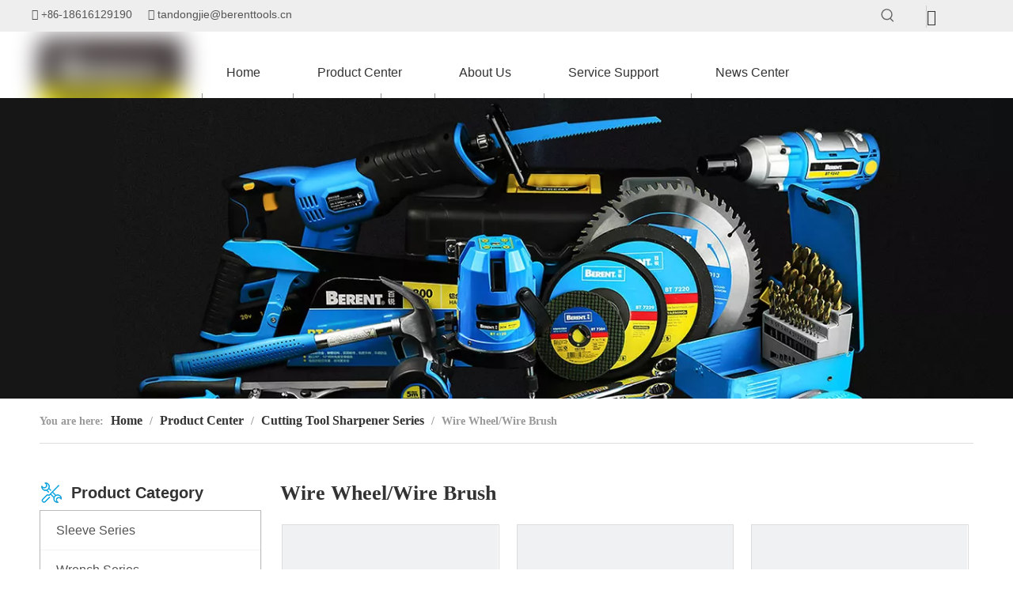

--- FILE ---
content_type: text/html;charset=utf-8
request_url: https://www.berenttools.com/Wire-Wheel-Wire-Brush-pl3663319.html
body_size: 36663
content:
<!DOCTYPE html> <html lang="en" prefix="og: http://ogp.me/ns#" style="height: auto;"> <head> <script>document.write=function(e){documentWrite(document.currentScript,e)};function documentWrite(documenturrentScript,e){var i=document.createElement("span");i.innerHTML=e;var o=i.querySelectorAll("script");if(o.length)o.forEach(function(t){if(t.src&&t.src!=""){var script=document.createElement("script");script.src=t.src;document.body.appendChild(script)}});document.body.appendChild(i)}
window.onloadHack=function(func){if(!!!func||typeof func!=="function")return;if(document.readyState==="complete")func();else if(window.addEventListener)window.addEventListener("load",func,false);else if(window.attachEvent)window.attachEvent("onload",func,false)};</script> <title>Wire Wheel/Wire Brush, Wire Wheel/Wire Brush Manufacturer Supply- Bairui Tools</title> <meta name="keywords" content="Wire Wheel/Wire Brush, Wire Wheel/Wire Brush Manufacturer, Wire Wheel/Wire Brush Supply"/> <meta name="description" content="Bairui Tools specializes in the supply of wire wheel/wire brush manufacturers.Wire wheel/wire brush is favored by many customers for its high quality and low price, welcome to buy."/> <link data-type="dns-prefetch" data-domain="jlrorwxhqkonli5p-static.micyjz.com" rel="dns-prefetch" href="//jlrorwxhqkonli5p-static.micyjz.com"> <link data-type="dns-prefetch" data-domain="ikrorwxhqkonli5p-static.micyjz.com" rel="dns-prefetch" href="//ikrorwxhqkonli5p-static.micyjz.com"> <link data-type="dns-prefetch" data-domain="rjrorwxhqkonli5p-static.micyjz.com" rel="dns-prefetch" href="//rjrorwxhqkonli5p-static.micyjz.com"> <link rel="amphtml" href="https://www.berenttools.com/amp/Wire-Wheel-Wire-Brush-pl3663319.html"/> <link rel="canonical" href="https://www.berenttools.com/Wire-Wheel-Wire-Brush-pl3663319.html"/> <meta http-equiv="X-UA-Compatible" content="IE=edge"/> <meta name="renderer" content="webkit"/> <meta http-equiv="Content-Type" content="text/html; charset=utf-8"/> <meta name="viewport" content="width=device-width, initial-scale=1, user-scalable=no"/> <link rel="icon" href="//ikrorwxhqkonli5p-static.micyjz.com/cloud/lnBplKqqlqSRrjrnlormiq/favicon.ico"> <link rel="stylesheet" data-type="inlineHeadStyle" href="//ikrorwxhqkonli5p-static.micyjz.com/phoenix/optimization/iUKphfeQntKE/0/inlineStyle.css?_=1769901561238"/> <template data-js-type='inlineHeadStyle' data-type='inlineStyle'> <style data-inline="true" data-type="inlineHeadStyle" data-static="true"> </style></template> <style>@media(min-width:990px){[data-type="rows"][data-level="rows"]{display:flex}}</style> <style id="speed3DefaultStyle">.img-default-bgc{background-color:#f0f1f2;width:100%;height:100%}.prodlist-wrap li .prodlist-cell{position:relative;padding-top:100%;width:100%}.prodlist-lists-style-13 .prod_img_a_t13,.prodlist-lists-style-12 .prod_img_a_t12,.prodlist-lists-style-nophoto-11 .prod_img_a_t12{position:unset !important;min-height:unset !important}.prodlist-wrap li .prodlist-picbox img{position:absolute;width:100%;left:0;top:0}.piclist360 .prodlist-pic4-3 li .prodlist-display{max-width:100%}@media(max-width:600px){.prodlist-fix-num li{width:50% !important}}.mobile_3-small{padding-top:100%;position:relative}.mobile_3-small img{position:absolute;top:0;left:0}</style> <template id="appdStylePlace"></template> <template data-type="inlineStyle" date-js-type="style.css"> <link href="//rjrorwxhqkonli5p-static.micyjz.com/theme/ijjjKBqlqqRliSqlqqRlkSnqioRllSRrjSjrijriikkrjjii/style/style.css" type="text/css" rel="preload" as="style" onload="this.onload=null;this.rel='stylesheet'" data-theme="true"/> </template> <style guid='u_bb914ae65b154a79b9034820474e6c0b' emptyRender='true' placeholder='true' type='text/css'></style> <template data-type="inlineStyleDelay" date-js-type="site-res.css"> <link href="//jlrorwxhqkonli5p-static.micyjz.com/site-res/rlklKBqlqqRlkSnqioRljSmrporlRliSpkqjilRjjSjrikijiprlrjRjiSrqpjmqjkrjrrSRil.css?1702863963915" rel="preload" as="style" onload="this.onload=null;this.rel='stylesheet'" data-extStyle="true" type="text/css" data-extAttr="20231218140202"/> </template> <style data-type="aboveTheFoldHeight">body #backstage-headArea-mobile{position:static}.outerContainer[data-type='outerContainer']{box-sizing:border-box}#outerContainer_1640231184905{height:40px;width:100%;overflow:hidden}#outerContainer_1640221050730{height:84px;width:100%;overflow:hidden}#outerContainer_1639010489708{height:380px;width:100%;overflow:hidden}#outerContainer_1639010484055{height:57px;width:100%;overflow:hidden}#outerContainer_1639015871860{height:30px;width:100%;overflow:hidden}#outerContainer_1446014335909{height:1469px;width:100%;overflow:hidden}#outerContainer_1442308962177{height:432px;width:100%;overflow:hidden}</style> <template data-js-type='style_respond' data-type='inlineStyle'></template><template data-js-type='style_head' data-type='inlineStyle'><style guid='f0190aa6-bb9d-417b-93ba-96762d334569' pm_pageStaticHack='' jumpName='head' pm_styles='head' type='text/css'>.sitewidget-langBar-20211223090141 .sitewidget-bd .front-icon-box.icon-style i{font-size:17px;color:#666 !important}.sitewidget-langBar-20211223090141 .sitewidget-bd .style21 #rRULwNWzgrGE-lang-drop-arrow{color:#333 !important}.sitewidget-langBar-20211223090141 .sitewidget-bd .style21 .lang-menu .lang-item a{color:#333 !important}.sitewidget-langBar-20211223090141 .sitewidget-bd .icon-style-i{font-size:17px;color:#666 !important}.sitewidget-langBar-20211223090141 .sitewidget-bd .lang-bar.style18.lang-style .lang-dropdown .block-iconbaseline-down{color:#333 !important}.sitewidget-langBar-20211223090141 .sitewidget-bd .lang-bar.style18.lang-style .lang-dropdown .lang-selected{color:#333 !important}.sitewidget-langBar-20211223090141 .sitewidget-bd .lang-bar.style18.lang-style .lang-dropdown .lang-menu a{color:#333 !important}.sitewidget-langBar-20211223090141 .sitewidget-bd .lang-bar.style18.lang-style .lang-dropdown .lang-menu{border-color:#333 !important}.sitewidget-langBar-20211223090141 .sitewidget-bd .lang-bar.style21.lang-style .lang-dropdown .lang-menu .menu-close-btn i{background:#333 !important}.sitewidget-langBar-20211223090141 .sitewidget-bd .front-icon-box i{font-size:20px;color:#333 !important}.sitewidget-langBar-20211223090141 .sitewidget-bd .front-icon-box.icon-style i{font-size:20px;color:#333 !important}.sitewidget-langBar-20211223090141 .sitewidget-bd .front-icon-box i:hover{color:#333 !important}.sitewidget-langBar-20211223090141.sitewidget-langBar .lang-bar.style20 .lang-dropdown .lang-item{padding:4px 10px 6px 10px}.sitewidget-prodCategory-20211209085314 .sitewidget-bd ul li.on>a,.sitewidget-prodCategory-20211209085314 .sitewidget-bd ul.sm li.on>a{color:#13a7e3}.sitewidget-prodListAsync-20150126190609 .prodlist-wrap .prodlist-pro-name{height:auto !important;overflow:hidden;text-overflow:ellipsis;display:box;display:-webkit-box;-webkit-line-clamp:1;-webkit-box-orient:vertical}.sitewidget-prodListAsync-20150126190609 .prodlist-parameter-wrap .prodlist-parameter-inner{padding:10px 0 5px 0}.sitewidget-prodListAsync-20150126190609 .sitewidget-ft .paging>li.active>span{background-color:#13a7e3;border:1px solid #13a7e3}.sitewidget-prodListAsync-20150126190609 .sitewidget-ft .paging>li>a:hover{color:#13a7e3;border:1px solid #13a7e3}.sitewidget-prodListAsync-20150126190609 .sitewidget-ft .paging>li span.active a{color:#13a7e3}.sitewidget-prodListAsync-20150126190609 .prodlist-box-hover{height:100%;box-sizing:border-box}.sitewidget-prodListAsync-20150126190609 .prodlist-wrap .prodlist-pro-name{height:20px}.sitewidget-prodListAsync-20150126190609 .keyword_box .keyword_list a{color:!important;border-color:!important}.sitewidget-prodListAsync-20150126190609 .keyword_box .keyword_list a:hover{color:!important;border-color:!important}.sitewidget-form-20211209141630 #formsubmit{pointer-events:none}.sitewidget-form-20211209141630 #formsubmit.releaseClick{pointer-events:unset}.sitewidget-form-20211209141630 .form-horizontal input,.sitewidget-form-20211209141630 .form-horizontal span:not(.select2-selection--single),.sitewidget-form-20211209141630 .form-horizontal label,.sitewidget-form-20211209141630 .form-horizontal .form-builder button{height:20px !important;line-height:20px !important}.sitewidget-form-20211209141630 .uploadBtn{padding:4px 15px !important;height:20px !important;line-height:20px !important}.sitewidget-form-20211209141630 select,.sitewidget-form-20211209141630 input[type="text"],.sitewidget-form-20211209141630 input[type="password"],.sitewidget-form-20211209141630 input[type="datetime"],.sitewidget-form-20211209141630 input[type="datetime-local"],.sitewidget-form-20211209141630 input[type="date"],.sitewidget-form-20211209141630 input[type="month"],.sitewidget-form-20211209141630 input[type="time"],.sitewidget-form-20211209141630 input[type="week"],.sitewidget-form-20211209141630 input[type="number"],.sitewidget-form-20211209141630 input[type="email"],.sitewidget-form-20211209141630 input[type="url"],.sitewidget-form-20211209141630 input[type="search"],.sitewidget-form-20211209141630 input[type="tel"],.sitewidget-form-20211209141630 input[type="color"],.sitewidget-form-20211209141630 .uneditable-input{height:20px !important}.sitewidget-form-20211209141630.sitewidget-inquire .control-group .controls .select2-container .select2-selection--single .select2-selection__rendered{height:20px !important;line-height:20px !important}.sitewidget-form-20211209141630 textarea.cus-message-input{min-height:20px !important}.sitewidget-form-20211209141630 .add-on,.sitewidget-form-20211209141630 .add-on{height:20px !important;line-height:20px !important}.sitewidget-form-20211209141630 .input-valid-bg{background:#ffece8 !important;outline:0}.sitewidget-form-20211209141630 .input-valid-bg:focus{background:#fff !important;border:1px solid #f53f3f !important}.sitewidget-form-20211209141630 #formsubmit{border:0 solid #2e6da4;border-radius:0;background:#13a7e3;color:#fff;font-size:16px;width:100%;height:30px}.sitewidget-form-20211209141630 #formsubmit:hover{border:0 solid #204d74;border-radius:0;background:#f1d215;color:#fff;font-size:16px}.sitewidget-form-20211209141630 #formreset{width:100%;font-size:16px;height:30px}.sitewidget-form-20211209141630 #formreset:hover{font-size:16px}.sitewidget-form-20211209141630 .submitGroup .controls{text-align:left}.sitewidget-form-20211209141630 .multiple-parent input[type='checkbox']+label:before{content:"";display:inline-block;width:12px;height:12px;border:1px solid #888;border-radius:3px;margin-right:6px;margin-left:6px;transition-duration:.2s}.sitewidget-form-20211209141630 .multiple-parent input[type='checkbox']:checked+label:before{width:50%;border-color:#888;border-left-color:transparent;border-top-color:transparent;-webkit-transform:rotate(45deg) translate(1px,-4px);transform:rotate(45deg) translate(1px,-4px);margin-right:12px;width:6px}.sitewidget-form-20211209141630 .multiple-parent input[type="checkbox"]{display:none}.sitewidget-form-20211209141630 .multiple-parent{display:none;width:100%}.sitewidget-form-20211209141630 .multiple-parent ul{list-style:none;width:100%;text-align:left;border-radius:4px;padding:10px 5px;box-sizing:border-box;height:auto;overflow-x:hidden;overflow-y:scroll;box-shadow:0 4px 5px 0 rgb(0 0 0 / 14%),0 1px 10px 0 rgb(0 0 0 / 12%),0 2px 4px -1px rgb(0 0 0 / 30%);background-color:#fff;margin:2px 0 0 0;border:1px solid #ccc;box-shadow:1px 1px 2px rgb(0 0 0 / 10%) inset}.sitewidget-form-20211209141630 .multiple-parent ul::-webkit-scrollbar{width:2px;height:4px}.sitewidget-form-20211209141630 .multiple-parent ul::-webkit-scrollbar-thumb{border-radius:5px;-webkit-box-shadow:inset 0 0 5px rgba(0,0,0,0.2);background:#4e9e97}.sitewidget-form-20211209141630 .multiple-parent ul::-webkit-scrollbar-track{-webkit-box-shadow:inset 0 0 5px rgba(0,0,0,0.2);border-radius:0;background:rgba(202,202,202,0.23)}.sitewidget-form-20211209141630 .multiple-select{width:100%;height:auto;min-height:40px;line-height:40px;border-radius:4px;padding-right:10px;padding-left:10px;box-sizing:border-box;overflow:hidden;background-size:auto 80%;border:1px solid #ccc;box-shadow:1px 1px 2px rgb(0 0 0 / 10%) inset;background-color:#fff;position:relative}.sitewidget-form-20211209141630 .multiple-select:after{content:'';position:absolute;top:50%;right:6px;width:0;height:0;border:8px solid transparent;border-top-color:#888;transform:translateY(calc(-50% + 4px));cursor:pointer}.sitewidget-form-20211209141630 .multiple-select span{line-height:28px;color:#666}.sitewidget-form-20211209141630 .multiple-parent label{color:#333;display:inline-flex;align-items:center;height:30px;line-height:22px;padding:0}.sitewidget-form-20211209141630 .select-content{display:inline-block;border-radius:4px;line-height:23px;margin:2px 2px 0 2px;padding:0 3px;border:1px solid #888;height:auto}.sitewidget-form-20211209141630 .select-delete{cursor:pointer}.sitewidget-form-20211209141630 select[multiple]{display:none}</style></template><template data-js-type='style_respond' data-type='inlineStyle'></template><template data-js-type='style_head' data-type='inlineStyle'></template><script data-ignoreMinify="true">
	function loadInlineStyle(){
		var allInlineStyle = document.querySelectorAll("template[data-type='inlineStyle']");
		var length = document.querySelectorAll("template[data-type='inlineStyle']").length;
		for(var i = 0;i < length;i++){
			var style = allInlineStyle[i].innerHTML;
			allInlineStyle[i].outerHTML = style;
		}
	}
loadInlineStyle();
</script> <script type="text/javascript" data-src="//ikrorwxhqkonli5p-static.micyjz.com/static/t-7lBmBKiKrqpjkoommknij/assets/script/jquery-1.11.0.concat.js"></script> <script type="text/javascript" data-src="//ld-analytics.micyjz.com/liinKBnqioRlrSSRRQRiiSimrqkr/ltm-web.js?v=1702879322000"></script><script type="text/x-delay-ids" data-type="delayIds" data-device="pc" data-xtype="0" data-delayIds='["qIUVHYCeqhjO","mLfgRirzqWHj","rRULwNWzgrGE","kiKqRDCzVWNO","ngULwYCTqhdj","pvpBmYhoLraO","sdABwNrJqYFj","CvABHsCSolGZ","pvfLmsMTVZDj","smKBcYCJLivE","AZKLmDCSJIjO"]'></script> <script guid='d9b372e1-0687-451c-a735-78709674c8a9' pm_pageStaticHack='true' jumpName='head' pm_scripts='head' type='text/javascript'>try{(function(window,undefined){var phoenixSite=window.phoenixSite||(window.phoenixSite={});phoenixSite.lanEdition="EN_US";var page=phoenixSite.page||(phoenixSite.page={});page.cdnUrl="//rjrorwxhqkonli5p-static.micyjz.com";page.siteUrl="https://www.berenttools.com";page.lanEdition=phoenixSite.lanEdition;page._menu_prefix="";page._menu_trans_flag="";page._captcha_domain_prefix="captcha.c";page._pId="iUKphfeQntKE";phoenixSite._sViewMode="true";phoenixSite._templateSupport="false";phoenixSite._singlePublish=
"false"})(this)}catch(e){try{console&&console.log&&console.log(e)}catch(e){}};</script> <script id='u_ccfde02ab77f4466afac83ddfb776707' guid='u_ccfde02ab77f4466afac83ddfb776707' pm_script='init_top' type='text/javascript'>try{(function(window,undefined){var datalazyloadDefaultOptions=window.datalazyloadDefaultOptions||(window.datalazyloadDefaultOptions={});datalazyloadDefaultOptions["version"]="3.0.0";datalazyloadDefaultOptions["isMobileViewer"]="false";datalazyloadDefaultOptions["hasCLSOptimizeAuth"]="false";datalazyloadDefaultOptions["_version"]="3.0.0";datalazyloadDefaultOptions["isPcOptViewer"]="false"})(this);(function(window,undefined){window.__ph_optSet__='{"loadImgType":"1","isOpenFlagUA":true,"docReqType":"0","docDecrease":"1","docCallback":"1"}'})(this)}catch(e){try{console&&
console.log&&console.log(e)}catch(e){}};</script> <script id='u_d67133fad979455696acbcc14becff2c' guid='u_d67133fad979455696acbcc14becff2c' type='text/javascript'>try{var thisUrl=location.host;var referUrl=document.referrer;if(referUrl.indexOf(thisUrl)==-1)localStorage.setItem("landedPage",document.URL)}catch(e){try{console&&console.log&&console.log(e)}catch(e){}};</script> </head> <body class=" frontend-body-canvas "> <div id='backstage-headArea' headFlag='1' class='hideForMobile'><div class="outerContainer" data-mobileBg="true" id="outerContainer_1640231184905" data-type="outerContainer" data-level="rows"><div class="container" data-type="container" data-level="rows" cnttype="backstage-container-mark"><div class="row" data-type="rows" data-level="rows" data-attr-xs="null" data-attr-sm="null"><div class="col-md-9" id="column_1640231172934" data-type="columns" data-level="columns"><div id="location_1640231172937" data-type="locations" data-level="rows"><div class="backstage-stwidgets-settingwrap " id="component_qIUVHYCeqhjO" data-scope="0" data-settingId="qIUVHYCeqhjO" data-relationCommonId="iUKphfeQntKE" data-classAttr="sitewidget-text-20211223085854"> <div class="sitewidget-text sitewidget-text-20211223085854 sitewidget-olul-liststyle"> <div class=" sitewidget-bd "> <span><i class="fa"> +86-</i></span>18616129190 &nbsp; &nbsp; <span><i class="fa"></i></span> <a href="mailto:WL@berenttools.cn" rel="nofollow">tandongjie@berenttools.cn</a> </div> </div> <script type="text/x-delay-script" data-id="qIUVHYCeqhjO" data-jsLazyloadType="1" data-alias="text" data-jsLazyload='true' data-type="component" data-jsDepand='["//jlrorwxhqkonli5p-static.micyjz.com/static/t-7lBmBKiKrqpjkoommknij/assets/widget/script/compsettings/comp.text.settings.js"]' data-jsThreshold='5' data-cssDepand='["//ikrorwxhqkonli5p-static.micyjz.com/static/t-7lBmBKiKrqpjkoommknij/assets/widget/style/component/graphic/graphic.css","//rjrorwxhqkonli5p-static.micyjz.com/static/t-7lBmBKiKrqpjkoommknij/assets/widget/script/plugins/picture/animate.css"]' data-cssThreshold='5'>(function(window,$,undefined){})(window,$);</script><template data-type='js_template' data-settingId='qIUVHYCeqhjO'><script id='u_d0ddcfb06f464a08bec0417e789ab9cf' guid='u_d0ddcfb06f464a08bec0417e789ab9cf' type='text/javascript'>try{$(function(){$(".sitewidget-text-20211223085854 .sitewidget-bd a").each(function(){if($(this).attr("href"))if($(this).attr("href").indexOf("#")!=-1){console.log("anchor-link",$(this));$(this).attr("anchor-link","true")}})})}catch(e){try{console&&console.log&&console.log(e)}catch(e){}};</script></template> </div> </div></div><div class="col-md-2" id="column_1640231443201" data-type="columns" data-level="columns"><div id="location_1640231443202" data-type="locations" data-level="rows"><div class="backstage-stwidgets-settingwrap " scope="0" settingId="mLfgRirzqWHj" id="component_mLfgRirzqWHj" relationCommonId="iUKphfeQntKE" classAttr="sitewidget-prodSearchNew-20211223113409"> <div class="sitewidget-searchNew sitewidget-prodSearchNew sitewidget-prodSearchNew-20211223113409 prodWrap"> <style type="text/css">.prodDiv.margin20{margin-top:20px}.sitewidget-prodSearchNew-20211223113409 .showUnder-search-box.search-box-wrap{text-align:right}@media(min-width:501px){.sitewidget-prodSearchNew-20211223113409 .slideLeft-search-box-prodDiv{left:auto;right:96px}}.sitewidget-prodSearchNew-20211223113409 .showUnder-search-box .search-icon-btn{width:36px;height:36px;margin:0}.sitewidget-prodSearchNew-20211223113409 .showUnder-search-box .search-icon-btn .icon-svg{width:20px;height:20px;fill:#666}.sitewidget-prodSearchNew-20211223113409 .showUnder-search-box .search-box{width:236px;top:36px;right:0}.sitewidget-prodSearchNew-20211223113409 .showUnder-search-box .search-box form{border:0 solid #ddd;border-radius:0;background-color:#13a7e3}.sitewidget-prodSearchNew-20211223113409 .showUnder-search-box .search-box .search-fix-wrap{margin-right:36px}.sitewidget-prodSearchNew-20211223113409 .showUnder-search-box .search-box .search-fix-wrap .inner-container{position:relative;height:unset;overflow:unset}.sitewidget-prodSearchNew-20211223113409 .showUnder-search-box .search-box .search-fix-wrap{display:flex}.sitewidget-prodSearchNew-20211223113409 .showUnder-search-box .search-box .search-fix-wrap input[type="text"]{height:36px;line-height:36px;font-size:14px;color:#fff}.sitewidget-prodSearchNew-20211223113409 .showUnder-search-box .search-box .search-fix-wrap input[type="text"]::-webkit-input-placeholder{color:#eee}.sitewidget-prodSearchNew-20211223113409 .showUnder-search-box .search-box .search-fix-wrap input[type="text"]::-moz-placeholder{color:#eee}.sitewidget-prodSearchNew-20211223113409 .showUnder-search-box .search-box .search-fix-wrap input[type="text"]::-ms-input-placeholder{color:#eee}.sitewidget-prodSearchNew-20211223113409 .showUnder-search-box .search-box .search-fix-wrap button{width:36px;height:36px}.sitewidget-prodSearchNew-20211223113409 .showUnder-search-box .search-box .search-fix-wrap button .icon-svg{width:20px;height:20px;fill:#fff}@media(min-width:900px){.sitewidget-prodSearchNew-20211223113409 .positionLeft .search-keywords{line-height:36px}.sitewidget-prodSearchNew-20211223113409 .positionRight .search-keywords{line-height:36px}}.sitewidget-prodSearchNew-20211223113409 .positionDrop .search-keywords{border:1px solid #fff;border-top:0}.sitewidget-prodSearchNew-20211223113409 .positionDrop q{margin-left:10px}</style> <div class="sitewidget-bd"> <div class="search-box-wrap showUnder-search-box"> <button class="search-icon-btn" aria-label="Hot Keywords:"> <svg xmlns="http://www.w3.org/2000/svg" xmlns:xlink="http://www.w3.org/1999/xlink" t="1660616305377" class="icon icon-svg shape-search" viewBox="0 0 1024 1024" version="1.1" p-id="26257" width="20" height="20"><defs><style type="text/css">@font-face{font-family:feedback-iconfont;src:url("//at.alicdn.com/t/font_1031158_u69w8yhxdu.woff2?t=1630033759944") format("woff2"),url("//at.alicdn.com/t/font_1031158_u69w8yhxdu.woff?t=1630033759944") format("woff"),url("//at.alicdn.com/t/font_1031158_u69w8yhxdu.ttf?t=1630033759944") format("truetype")}</style></defs><path d="M147.9168 475.5968a291.2768 291.2768 0 1 1 582.5024 0 291.2768 291.2768 0 0 1-582.5024 0z m718.848 412.416l-162.9696-162.8672a362.3424 362.3424 0 0 0 99.4816-249.5488A364.0832 364.0832 0 1 0 439.1936 839.68a361.8304 361.8304 0 0 0 209.5104-66.6624l166.5024 166.5024a36.4544 36.4544 0 0 0 51.5072-51.5072" p-id="26258"/></svg> <svg xmlns="http://www.w3.org/2000/svg" width="20" height="20" viewBox="0 0 20 20" fill="none" class="icon-svg icon-svg-close"> <path d="M11.1667 9.99992L16.4167 4.74992C16.75 4.41658 16.75 3.91658 16.4167 3.58326C16.0833 3.24992 15.5833 3.24992 15.25 3.58326L10 8.83326L4.75001 3.58326C4.41667 3.24992 3.91667 3.24992 3.58335 3.58326C3.25001 3.91658 3.25001 4.41658 3.58335 4.74992L8.83335 9.99992L3.58335 15.2499C3.25001 15.5833 3.25001 16.0833 3.58335 16.4166C3.75001 16.5833 3.95835 16.6666 4.16667 16.6666C4.37499 16.6666 4.58335 16.5833 4.75001 16.4166L10 11.1666L15.25 16.4166C15.4167 16.5833 15.625 16.6666 15.8333 16.6666C16.0417 16.6666 16.25 16.5833 16.4167 16.4166C16.75 16.0833 16.75 15.5833 16.4167 15.2499L11.1667 9.99992Z"/> </svg> </button> <div class="search-box " style="z-index:1"> <form action="/phoenix/admin/prod/search" onsubmit="return checkSubmit(this)" method="get" novalidate> <div class="search-fix-wrap 3"> <div class="inner-container unshow-flag" style="display: none;"> <span class="inner-text unshow-flag"></span> <span class="">&nbsp;:</span> </div> <input type="text" name="searchValue" value="" placeholder="Search ..." autocomplete="off" aria-label="Search ..."/> <input type="hidden" name="searchProdStyle" value=""/> <input type="hidden" name="searchComponentSettingId" value="mLfgRirzqWHj"/> <button class="search-btn" type="submit" aria-label="Hot Keywords:"> <svg xmlns="http://www.w3.org/2000/svg" xmlns:xlink="http://www.w3.org/1999/xlink" t="1660616305377" class="icon icon-svg shape-search" viewBox="0 0 1024 1024" version="1.1" p-id="26257" width="20" height="20"><defs><style type="text/css">@font-face{font-family:feedback-iconfont;src:url("//at.alicdn.com/t/font_1031158_u69w8yhxdu.woff2?t=1630033759944") format("woff2"),url("//at.alicdn.com/t/font_1031158_u69w8yhxdu.woff?t=1630033759944") format("woff"),url("//at.alicdn.com/t/font_1031158_u69w8yhxdu.ttf?t=1630033759944") format("truetype")}</style></defs><path d="M147.9168 475.5968a291.2768 291.2768 0 1 1 582.5024 0 291.2768 291.2768 0 0 1-582.5024 0z m718.848 412.416l-162.9696-162.8672a362.3424 362.3424 0 0 0 99.4816-249.5488A364.0832 364.0832 0 1 0 439.1936 839.68a361.8304 361.8304 0 0 0 209.5104-66.6624l166.5024 166.5024a36.4544 36.4544 0 0 0 51.5072-51.5072" p-id="26258"/></svg> </button> </div> </form> </div> </div> <script id="prodSearch" type="application/ld+json"></script> <div class="prodDiv slideLeft-search-box-prodDiv "> <input type="hidden" id="prodCheckList" name="prodCheckList" value="name&amp;&amp;keyword&amp;&amp;model&amp;&amp;summary&amp;&amp;desc&amp;&amp;all"> <input type="hidden" id="prodCheckIdList" name="prodCheckIdList" value="name&amp;&amp;keyword&amp;&amp;model&amp;&amp;summary&amp;&amp;desc&amp;&amp;all"> <i class="triangle"></i> <ul class="prodUl unshow-flag" id="prodULs"> <li search="rangeAll" class="prodUlLi fontColorS0 fontColorS1hover unshow-flag" id="rangeAll" style="display: none">All</li> <li search="name" class="prodUlLi fontColorS0 fontColorS1hover unshow-flag" id="name" style="display: none">Product Name</li> <li search="keyword" class="prodUlLi fontColorS0 fontColorS1hover unshow-flag" id="keyword" style="display: none">Product Keyword</li> <li search="model" class="prodUlLi fontColorS0 fontColorS1hover unshow-flag" id="model" style="display: none">Product Model</li> <li search="summary" class="prodUlLi fontColorS0 fontColorS1hover unshow-flag" id="summary" style="display: none">Product Summary</li> <li search="desc" class="prodUlLi fontColorS0 fontColorS1hover unshow-flag" id="desc" style="display: none">Product Description</li> <li search="" class="prodUlLi fontColorS0 fontColorS1hover unshow-flag" id="all" style="display: none">Multi Field Search</li> </ul> </div> <div class="prodDivrecomend 2"> <ul class="prodUl"> </ul> </div> <svg xmlns="http://www.w3.org/2000/svg" width="0" height="0" class="hide"> <symbol id="icon-search" viewBox="0 0 1024 1024"> <path class="path1" d="M426.667 42.667q78 0 149.167 30.5t122.5 81.833 81.833 122.5 30.5 149.167q0 67-21.833 128.333t-62.167 111.333l242.333 242q12.333 12.333 12.333 30.333 0 18.333-12.167 30.5t-30.5 12.167q-18 0-30.333-12.333l-242-242.333q-50 40.333-111.333 62.167t-128.333 21.833q-78 0-149.167-30.5t-122.5-81.833-81.833-122.5-30.5-149.167 30.5-149.167 81.833-122.5 122.5-81.833 149.167-30.5zM426.667 128q-60.667 0-116 23.667t-95.333 63.667-63.667 95.333-23.667 116 23.667 116 63.667 95.333 95.333 63.667 116 23.667 116-23.667 95.333-63.667 63.667-95.333 23.667-116-23.667-116-63.667-95.333-95.333-63.667-116-23.667z"></path> </symbol> </svg> </div> </div> <template data-type='js_template' data-settingId='mLfgRirzqWHj'><script id='u_9043f21e5daa4391b76a0d6d4376f3cc' guid='u_9043f21e5daa4391b76a0d6d4376f3cc' type='text/javascript'>try{function escapeHTML(html){return html.replace(/&/g,"\x26amp;").replace(/</g,"\x26lt;").replace(/>/g,"\x26gt;").replace(/"/g,"\x26quot;").replace(/'/g,"\x26#039;")}function checkSubmit(form){var $inputVal=$(form).find('input[name\x3d"searchValue"]').val();if($inputVal){$(form).find('input[name\x3d"searchValue"]').val(escapeHTML($inputVal));return true}else{alert("Please enterKeywords");return false}}}catch(e){try{console&&console.log&&console.log(e)}catch(e){}};</script></template> </div> <script type="text/x-delay-script" data-id="mLfgRirzqWHj" data-jsLazyloadType="1" data-alias="prodSearchNew" data-jsLazyload='true' data-type="component" data-jsDepand='' data-jsThreshold='5' data-cssDepand='["//jlrorwxhqkonli5p-static.micyjz.com/static/t-7lBmBKiKrqpjkoommknij/assets/widget/style/component/prodSearchNew/prodSearchNew.css","//ikrorwxhqkonli5p-static.micyjz.com/static/t-7lBmBKiKrqpjkoommknij/assets/widget/style/component/prodsearch/prodsearch.css"]' data-cssThreshold='5'>(function(window,$,undefined){try{function setInputPadding(){console.log("diyici");var indent=$(".sitewidget-prodSearchNew-20211223113409 .search-fix-wrap .inner-container").innerWidth();if("showUnder-search-box"=="slideLeft-search-box")if($(".sitewidget-prodSearchNew-20211223113409 .search-fix-wrap input[name\x3dsearchValue]").hasClass("isselect"))indent=indent-15;else if(!$("#component_mLfgRirzqWHj .prodWrap .search-fix-wrap input[name\x3dsearchProdStyle]").hasClass("oneSelect"))indent=indent-45;
else indent=indent-15;if("showUnder-search-box"=="showUnder-search-box")if($(".sitewidget-prodSearchNew-20211223113409 .search-fix-wrap input[name\x3dsearchValue]").hasClass("isselect"))indent=indent-5;else if(!$("#component_mLfgRirzqWHj .prodWrap .search-fix-wrap input[name\x3dsearchProdStyle]").hasClass("oneSelect"))indent=indent-45;else indent=indent-5;if("showUnder-search-box"=="slideLeftRight-search-box")if($(".sitewidget-prodSearchNew-20211223113409 .search-fix-wrap input[name\x3dsearchValue]").hasClass("isselect"))indent=
indent-9;else if(!$("#component_mLfgRirzqWHj .prodWrap .search-fix-wrap input[name\x3dsearchProdStyle]").hasClass("oneSelect"))indent=indent-45;else indent=indent-9;if("showUnder-search-box"=="insideLeft-search-box"){$(".sitewidget-prodSearchNew-20211223113409 .search-fix-wrap .search-svg").css("left",0+"px");indent=indent;var inderwidth=$(".sitewidget-prodSearchNew-20211223113409 .search-svg").width();$(".sitewidget-prodSearchNew-20211223113409 .inner-container").css("left",inderwidth+"px")}$(".sitewidget-prodSearchNew-20211223113409 .search-fix-wrap input[name\x3dsearchValue]").css("padding-left",
+"px");if($(".arabic-exclusive").length!==0&&"showUnder-search-box"=="slideLeftRight-search-box")$(".sitewidget-prodSearchNew-20211223113409 .search-fix-wrap input[name\x3dsearchValue]").css({"padding-left":"10px","padding-right":indent+2*36+"px"})}function getUrlParam(name){var reg=new RegExp("(^|\x26)"+name+"\x3d([^\x26]*)(\x26|$)","i");var r=window.location.search.substr(1).match(reg);if(r!=null)return decodeURIComponent(r[2].replace(/\+/g,"%20"));else return null}$(function(){try{function escapeHTML(html){return html.replace(/&/g,
"\x26amp;").replace(/</g,"\x26lt;").replace(/>/g,"\x26gt;").replace(/"/g,"\x26quot;").replace(/'/g,"\x26#039;")}var searchValueAfter=getUrlParam("searchValue");if(!searchValueAfter){var reg=new RegExp("^/search/([^/]+).html");var r=window.location.pathname.match(reg);if(!!r)searchValueAfter=r[1]}var isChange=false;if(searchValueAfter!=null)$(".sitewidget-prodSearchNew-20211223113409 .search-fix-wrap input[name\x3dsearchValue]").val(escapeHTML(decodeURIComponent(searchValueAfter)));$(".sitewidget-prodSearchNew-20211223113409 .search-fix-wrap input[name\x3dsearchValue]").on("focus",
function(){if(searchValueAfter!=null&&!isChange)$(".sitewidget-prodSearchNew-20211223113409 .search-fix-wrap input[name\x3dsearchValue]").val("")});$(".sitewidget-prodSearchNew-20211223113409 .search-fix-wrap input[name\x3dsearchValue]").on("blur",function(){if(!isChange)if(searchValueAfter!=null)$(".sitewidget-prodSearchNew-20211223113409 .search-fix-wrap input[name\x3dsearchValue]").val(decodeURIComponent(searchValueAfter))});$(".sitewidget-prodSearchNew-20211223113409 .search-fix-wrap input[name\x3dsearchValue]").on("input",
function(){isChange=true});$(".sitewidget-prodSearchNew-20211223113409 .search-fix-wrap input[name\x3dsearchValue]").on("change",function(){isChange=true});$(".sitewidget-prodSearchNew-20211223113409 .search-fix-wrap input[name\x3dsearchValue]").css("text-indent","0!important");if("showUnder-search-box"=="insideLeft-search-box"){$(".sitewidget-prodSearchNew-20211223113409 .search-fix-wrap input[name\x3dsearchValue]").css("text-indent",0);var inderwidth=$(".sitewidget-prodSearchNew-20211223113409 .search-svg").width();
console.log("inderwidth",inderwidth);$(".sitewidget-prodSearchNew-20211223113409 .search-fix-wrap input[name\x3dsearchValue]").css("padding-left",0+"px");$(".sitewidget-prodSearchNew-20211223113409 .search-fix-wrap input[name\x3dsearchValue]").css("margin-left",inderwidth+"px");$(".sitewidget-prodSearchNew-20211223113409 .search-svg").css("left","0px")}var prodNows=$(".sitewidget-prodSearchNew-20211223113409 .prodDiv input[name\x3dprodCheckList]").val();var prodNow=prodNows.split("\x26\x26");var prodIdss=
$(".sitewidget-prodSearchNew-20211223113409 .prodDiv input[name\x3dprodCheckIdList]").val();var prodIds=prodIdss.split("\x26\x26");var prodPool=["all","desc","summary","model","keyword","name","none"];var prod=[];var prodId=[];for(var i=0;i<prodNow.length;i++){if(prodPool.indexOf(prodNow[i])==-1)prod.push(prodNow[i]);if(prodPool.indexOf(prodNow[i])==-1)prodId.push(prodIds[i])}var prodHtml="";for(var i=0;i<prod.length;i++)prodHtml+="\x3cli search\x3d'"+prodId[i]+"' class\x3d'prodUlLi fontColorS0 fontColorS1hover' id\x3d'"+
prodId[i]+"'\x3e"+prod[i]+"\x3c/li\x3e";$(".sitewidget-prodSearchNew-20211223113409 .prodDiv .prodUl").append(prodHtml)}catch(error){console.log(error)}});$(function(){var url=window.location.href;try{function escapeHTML(html){return html.replace(/&/g,"\x26amp;").replace(/</g,"\x26lt;").replace(/>/g,"\x26gt;").replace(/"/g,"\x26quot;").replace(/'/g,"\x26#039;")}var urlAll=window.location.search.substring(1);var urls=urlAll.split("\x26");if(urls&&urls.length==2){var searchValues=urls[0].split("\x3d");
var searchValueKey=searchValues[0];var searchValue=searchValues[1];var searchProds=urls[1].split("\x3d");var searchProdStyleKey=searchProds[0];var searchProdStyle=searchProds[1];searchValue=searchValue.replace(/\+/g," ");searchValue=decodeURIComponent(searchValue);searchProdStyle=searchProdStyle.replace(/\+/g," ");searchProdStyle=decodeURIComponent(searchProdStyle);if(searchValueKey=="searchValue"&&searchProdStyleKey=="searchProdStyle"){$(".sitewidget-prodSearchNew-20211223113409 .search-fix-wrap input[name\x3dsearchValue]").val(escapeHTML(searchValue));
$(".sitewidget-prodSearchNew-20211223113409 .search-fix-wrap input[name\x3dsearchProdStyle]").val(searchProdStyle)}}}catch(e){}var target="http://"+window.location.host+"/phoenix/admin/prod/search?searchValue\x3d{search_term_string}";$("#prodSearch").html('{"@context": "http://schema.org","@type": "WebSite","url": "'+url+'","potentialAction": {"@type": "SearchAction", "target": "'+target+'", "query-input": "required name\x3dsearch_term_string"}}');var prodCheckStr="name\x26\x26keyword\x26\x26model\x26\x26summary\x26\x26desc\x26\x26all".split("\x26\x26");
if(prodCheckStr&&prodCheckStr.length&&prodCheckStr.length>=2){$(".sitewidget-prodSearchNew-20211223113409 .prodDiv .prodUl #rangeAll").show();var rangeAll=$(".sitewidget-prodSearchNew-20211223113409 .prodDiv .prodUl #rangeAll");$(".sitewidget-prodSearchNew-20211223113409 .inner-container").hide();$("#component_mLfgRirzqWHj .prodWrap .search-fix-wrap input[name\x3dsearchProdStyle]").val(rangeAll.attr("search"))}if(prodCheckStr&&prodCheckStr.length==1){var text="";$(".sitewidget-prodSearchNew-20211223113409 .prodDiv li").each(function(index,
ele){if($(ele).attr("id")==prodCheckStr[0])text=$(ele).text()});$(".sitewidget-prodSearchNew-20211223113409 .prodDiv").parent().find(".inner-container .inner-text").text(text);$(".sitewidget-prodSearchNew-20211223113409 .prodDiv").parent().find(".inner-container .fa-angle-down").remove();$(".sitewidget-prodSearchNew-20211223113409 .prodDiv").remove();$("#component_mLfgRirzqWHj .prodWrap .search-fix-wrap input[name\x3dsearchProdStyle]").val(prodCheckStr[0]);if("showUnder-search-box"!="slideLeftRight-search-box")$(".sitewidget-prodSearchNew-20211223113409 .inner-container").css("display",
"flex");$("#component_mLfgRirzqWHj .prodWrap .search-fix-wrap input[name\x3dsearchProdStyle]").addClass("oneSelect");setInputPadding()}for(var i=0;i<prodCheckStr.length;i++)$(".sitewidget-prodSearchNew-20211223113409 .prodDiv .prodUl #"+$.trim(prodCheckStr[i])+" ").show();$('.sitewidget-prodSearchNew-20211223113409 button.search-btn[type\x3d"submit"]').bind("click",function(){if(window.fbq&&!window.fbAccessToken)window.fbq("track","Search");if(window.ttq)window.ttq.track("Search")});$(".sitewidget-prodSearchNew-20211223113409 .sitewidget-bd").focusin(function(){$(this).addClass("focus");
var $templateDiv=$(".sitewidget-prodSearchNew-20211223113409"),$prodDiv=$(".sitewidget-prodSearchNew-20211223113409 .prodDiv"),$body=$("body");var prodDivHeight=$prodDiv.height(),bodyHeight=$body.height(),templateDivHeight=$templateDiv.height(),templateDivTop=$templateDiv.offset().top,allheight=prodDivHeight+40+templateDivHeight+templateDivTop;if(bodyHeight<allheight&&bodyHeight>prodDivHeight+40+templateDivHeight){$templateDiv.find(".prodDiv").css({top:"unset",bottom:20+templateDivHeight+"px"});$prodDiv.find("i").css({top:"unset",
bottom:"-10px",transform:"rotate(180deg)"})}else{$templateDiv.find(".prodDiv").attr("style","display:none");$prodDiv.find("i").attr("style","")}if($templateDiv.find(".prodDivpositionLeft").length>0){$form=$(".sitewidget-prodSearchNew-20211223113409 .search-box form");var prodDivWidth=$prodDiv.width(),formWidth=$form.width();$templateDiv.find(".prodDiv").css({right:formWidth-prodDivWidth-32+"px"})}});$(".sitewidget-prodSearchNew-20211223113409 .sitewidget-bd").focusout(function(){$(this).removeClass("focus")});
$(".sitewidget-prodSearchNew-20211223113409 .search-icon-btn").click(function(){if(!$(this).hasClass("on"))$(this).addClass("on");else $(this).removeClass("on");$(this).siblings(".search-box").toggle();setInputPadding()});var height=$(".sitewidget-prodSearchNew-20211223113409 .showUnder-search-box").height()+84+"px";$(".sitewidget-prodSearchNew-20211223113409 .slideLeft-search-box-prodDiv").css("top",height);$(".sitewidget-prodSearchNew-20211223113409 .prodDivrecomend ").css("top",height)})}catch(e){try{console&&
console.log&&console.log(e)}catch(e){}}try{$(function(){$(".sitewidget-prodSearchNew-20211223113409 .inner-container").click(function(){var $templateDiv=$(".sitewidget-prodSearchNew-20211223113409"),$prodDiv=$(".sitewidget-prodSearchNew-20211223113409 .prodDiv"),$body=$("body");var prodDivHeight=$prodDiv.height(),bodyHeight=$body.height(),templateDivHeight=$templateDiv.height(),templateDivTop=$templateDiv.offset().top,allheight=prodDivHeight+40+templateDivHeight+templateDivTop;if(bodyHeight<allheight&&
bodyHeight>prodDivHeight+40+templateDivHeight){$templateDiv.find(".prodDiv").css({top:"unset",bottom:20+templateDivHeight+"px"});$prodDiv.find("i").css({top:"unset",bottom:"-10px",transform:"rotate(180deg)"})}else{$templateDiv.find(".prodDiv").attr("style","display:none");$prodDiv.find("i").attr("style","")}if($templateDiv.find(".prodDivpositionLeft").length>0){$form=$(".sitewidget-prodSearchNew-20211223113409 .search-box form");var prodDivWidth=$prodDiv.width(),formWidth=$form.width();$templateDiv.find(".prodDiv").css({right:formWidth-
prodDivWidth-32+"px"})}$(this).parents(".search-box-wrap").siblings(".prodDiv").show()});$(".sitewidget-prodSearchNew-20211223113409 .prodDiv .prodUl li").mousedown(function(){$(".sitewidget-prodSearchNew-20211223113409 .inner-container").show();$(".sitewidget-prodSearchNew-20211223113409 .search-fix-wrap input[name\x3dsearchValue]").attr("prodDivShow","1");$(".sitewidget-prodSearchNew-20211223113409 .prodDiv").parent().find(".inner-container .inner-text").text($(this).text());$(".sitewidget-prodSearchNew-20211223113409 .prodDiv").hide(100);
var searchStyle=$(this).attr("search");$(".sitewidget-prodSearchNew-20211223113409 .prodDiv").parent().find("input[name\x3dsearchProdStyle]").val(searchStyle);$(".sitewidget-prodSearchNew-20211223113409 .search-fix-wrap input[name\x3dsearchValue]").addClass("isselect");setInputPadding()});$(".sitewidget-prodSearchNew-20211223113409 .search-fix-wrap input[name\x3dsearchValue]").focus(function(){if($(this).val()===""){var prodSearch=$(".sitewidget-prodSearchNew-20211223113409 .prodDiv input[name\x3dprodCheckList]").val();
if(prodSearch=="none")$(this).parents(".search-box-wrap").siblings(".prodDiv").hide(100);else;$(this).parents(".search-box-wrap").siblings(".prodDivrecomend").hide(100)}else $(this).parents(".search-box-wrap").siblings(".prodDiv").hide(100);var prodCheckStr="name\x26\x26keyword\x26\x26model\x26\x26summary\x26\x26desc\x26\x26all".split("\x26\x26");if(prodCheckStr&&prodCheckStr.length&&prodCheckStr.length>=2)if($(this).attr("prodDivShow")!="1")$(".sitewidget-prodSearchNew-20211223113409 .prodDiv").show();
if("showUnder-search-box"=="showUnder-search-box")$(".sitewidget-prodSearchNew-20211223113409 .prodDiv").addClass("margin20")});var oldTime=0;var newTime=0;$("#component_mLfgRirzqWHj .prodWrap .search-fix-wrap input[name\x3dsearchValue]").bind("input propertychange",function(){_this=$(this);if(_this.val()==="")_this.parents(".search-box-wrap").siblings(".prodDivrecomend").hide();else{_this.parents(".search-box-wrap").siblings(".prodDiv").hide(100);oldTime=newTime;newTime=(new Date).getTime();var theTime=
newTime;setTimeout(function(){if(_this.val()!=="")if(newTime-oldTime>300||theTime==newTime){var sty=$("#component_mLfgRirzqWHj .prodWrap .search-fix-wrap input[name\x3dsearchProdStyle]").val();$.ajax({url:"/phoenix/admin/prod/search/recommend",type:"get",dataType:"json",data:{searchValue:_this.val(),searchProdStyle:sty,searchComponentSettingId:"mLfgRirzqWHj"},success:function(xhr){$(".prodDivrecomend .prodUl").html(" ");_this.parents(".search-box-wrap").siblings(".prodDivrecomend").show();var centerBody=
$(window).width()/2;var inpLeft=_this.offset().left;if(inpLeft>centerBody)_this.parents(".search-box-wrap").siblings(".prodDivrecomend").css({"right":"0","left":"initial","overflow-y":"auto"});var prodHtml="";function escapeHtml(value){if(typeof value!=="string")return value;return value.replace(/[&<>`"'\/]/g,function(result){return{"\x26":"\x26amp;","\x3c":"\x26lt;","\x3e":"\x26gt;","`":"\x26#x60;",'"':"\x26quot;","'":"\x26#x27;","/":"\x26#x2f;"}[result]})}if(xhr.msg!=null&&xhr.msg!="")prodHtml=
escapeHtml(xhr.msg);else for(var i=0;i<xhr.length;i++)prodHtml+="\x3cli\x3e\x3ca href\x3d'"+xhr[i].prodUrl+"?searchValue\x3d"+encodeURIComponent(xhr[i].prodName.replace(/\+/g,"%20"))+"'\x3e\x3cimg src\x3d'"+xhr[i].photoUrl240+"'/\x3e\x3cspan\x3e"+xhr[i].prodName+"\x3c/span\x3e\x3c/a\x3e\x3c/li\x3e";$(".prodDivrecomend .prodUl").html(prodHtml);$(document).click(function(e){if(!_this.parents(".search-box-wrap").siblings(".prodDivrecomend")[0].contains(e.target))_this.parents(".search-box-wrap").siblings(".prodDivrecomend").hide()})}})}else;
},300)}});$("#component_mLfgRirzqWHj .prodWrap .search-fix-wrap input[name\x3dsearchValue]").blur(function(){$(this).parents(".search-box-wrap").siblings(".prodDiv").hide(100)});$(".sitewidget-prodSearchNew-20211223113409 .search-fix-wrap input[name\x3dsearchValue]").keydown(function(event){var value=$(".sitewidget-prodSearchNew-20211223113409  .search-fix-wrap input[name\x3dsearchValue]").val();var search=$(".sitewidget-prodSearchNew-20211223113409  .search-fix-wrap input[name\x3dsearchProdStyle]").val();
var flag=$(".sitewidget-prodSearchNew-20211223113409 .prodDiv .prodUl li[search\x3d"+search+"]").html()+"\uff1a";if(event.keyCode!="8")return;if(value==flag){$(".sitewidget-prodSearchNew-20211223113409  .search-fix-wrap input[name\x3dsearchValue]").val("");$(".sitewidget-prodSearchNew-20211223113409  .search-fix-wrap input[name\x3dsearchProdStyle]").val("")}})})}catch(e){try{console&&console.log&&console.log(e)}catch(e){}}})(window,$);</script> </div></div><div class="col-md-1" id="column_1640231507521" data-type="columns" data-level="columns"><div id="location_1640231507522" data-type="locations" data-level="rows"><div class="backstage-stwidgets-settingwrap" scope="0" settingId="rRULwNWzgrGE" id="component_rRULwNWzgrGE" relationCommonId="iUKphfeQntKE" classAttr="sitewidget-langBar-20211223090141"> <div class="sitewidget-langBar sitewidget-langBar-20211223090141"> <div class="sitewidget-bd"> <div class="lang-bar lang-bar-left style20 "> <div class="front-icon-box icon-style" id="rRULwNWzgrGE-lang-front-icon"><i class="font-icon block-icon block-iconyuyanlan" style="position: relative" aria-hidden="true"></i> </div> <div class="lang-dropdown withFrontIcon"> <div class="" id="rRULwNWzgrGE-lang-drop-arrow"></div> <ul class="lang-menu" id="rRULwNWzgrGE-lang-drop-menu" style="margin-top: 0"> <li class="lang-item" data-lanCode="1" data-default="0"><a target="_blank" href='http://en.berenttools.com' target="_blank">简体中文</a></li> </ul> </div> </div> </div> </div> <style>.sitewidget-langBar .lang-bar.style17 .lang-dropdown .lang-menu{display:none}</style> <template data-type='js_template' data-settingId='rRULwNWzgrGE'><script id='u_b012ddb02e0e4c0b961a4b313477eafc' guid='u_b012ddb02e0e4c0b961a4b313477eafc' type='text/javascript'>try{function sortableli(el,data,value){var newArr=[];if(value=="0"||value=="1"||value=="2"||value=="3"||value=="4"||value=="5"||value=="6"||value=="7"||value=="8"||value=="12"||value=="14"){for(var i=0;i<data.length;i++)el.find(".lang-cont").each(function(){if(data[i].isDefault=="0"){if($(this).attr("data-default")=="0")if($(this).attr("data-lancode")==data[i].islanCode){var cloneSpan=$(this).clone(true);newArr.push(cloneSpan)}}else if($(this).attr("data-default")=="1")if($(this).attr("data-lancode")==
data[i].islanCode){var cloneSpan=$(this).clone(true);newArr.push(cloneSpan)}});if(value=="0"||value=="6"||value=="3")var langDivMid=' \x3cspan class\x3d"lang-div-mid"\x3e|\x3c/span\x3e ';else if(value=="1"||value=="4"||value=="7"||value=="14")var langDivMid=' \x3cspan class\x3d"lang-div-mid"\x3e\x3c/span\x3e ';else if(value=="2"||value=="12"||value=="5"||value=="8")var langDivMid=' \x3cspan class\x3d"lang-div-mid"\x3e/\x3c/span\x3e ';else var langDivMid=' \x3cspan class\x3d"lang-div-mid"\x3e|\x3c/span\x3e ';
if(newArr.length>=0){el.find("span").remove();for(var i=0;i<newArr.length;i++){el.append(newArr[i]);if(i==newArr.length-1);else el.append(langDivMid)}}}else{for(var i=0;i<data.length;i++)el.find(".lang-item").each(function(){if(data[i].isDefault=="0"){if($(this).attr("data-default")=="0")if($(this).attr("data-lancode")==data[i].islanCode){var cloneSpan=$(this).clone(true);newArr.push(cloneSpan)}}else if($(this).attr("data-default")=="1")if($(this).attr("data-lancode")==data[i].islanCode){var cloneSpan=
$(this).clone(true);newArr.push(cloneSpan)}});if(newArr.length>=0){el.find(".lang-item").remove();for(var i=0;i<newArr.length;i++)if(value=="13")el.find(".langBar-easystyle-sub").append(newArr[i]);else el.find(".lang-menu").append(newArr[i])}}}$(function(){var dom=$(".sitewidget-langBar-20211223090141 .sitewidget-bd .lang-bar");var sortArr=[{"id":0,"islanCode":"0","isDefault":"0"},{"id":1,"islanCode":"1","isDefault":"0"}];if(sortArr!=""&&sortArr!=undefined)sortableli(dom,sortArr,20)})}catch(e){try{console&&
console.log&&console.log(e)}catch(e){}};</script></template> <script type="text/x-delay-script" data-id="rRULwNWzgrGE" data-jsLazyloadType="1" data-alias="langBar" data-jsLazyload='true' data-type="component" data-jsDepand='["//rjrorwxhqkonli5p-static.micyjz.com/static/t-rrBqBKqKlnzlzr7n/assets/widget/script/compsettings/comp.langBar.settings.js"]' data-jsThreshold='5' data-cssDepand='["//jlrorwxhqkonli5p-static.micyjz.com/static/t-okBpBKmKrmxyzy7n/assets/widget/style/component/langBar/langBar.css"]' data-cssThreshold='5'>(function(window,$,undefined){try{$(function(){if(!phoenixSite.phoenixCompSettings||!phoenixSite.phoenixCompSettings.langBar)$.getScript("//ikrorwxhqkonli5p-static.micyjz.com/static/assets/widget/script/compsettings/comp.langBar.settings.js?_\x3d1769680298115",function(){phoenixSite.phoenixCompSettings.langBar.langBarSublist("rRULwNWzgrGE","20",".sitewidget-langBar-20211223090141")});else phoenixSite.phoenixCompSettings.langBar.langBarSublist("rRULwNWzgrGE","20",".sitewidget-langBar-20211223090141")})}catch(e){try{console&&
console.log&&console.log(e)}catch(e){}}})(window,$);</script></div> </div></div></div></div></div><div class="outerContainer" data-mobileBg="true" id="outerContainer_1640221050730" data-type="outerContainer" data-level="rows"><div class="container" data-type="container" data-level="rows" cnttype="backstage-container-mark"><div class="row" data-type="rows" data-level="rows" data-attr-xs="null" data-attr-sm="null"><div class="col-md-12" id="column_1640221138645" data-type="columns" data-level="columns"><div class="row" data-type="rows" data-level="rows"><div class="col-md-2" id="column_1640231193660" data-type="columns" data-level="columns"><div id="location_1640231193661" data-type="locations" data-level="rows"><div class="backstage-stwidgets-settingwrap" scope="0" settingId="kiKqRDCzVWNO" id="component_kiKqRDCzVWNO" relationCommonId="iUKphfeQntKE" classAttr="sitewidget-logo-20211223085726"> <div class="sitewidget-pictureNew sitewidget-logo sitewidget-logo-20211223085726"> <div class="sitewidget-bd"> <style data-type='inlineHeadStyle'>.sitewidget-logo-20211223085726 span.pic-style-default,.sitewidget-logo-20211223085726 .imgBox{width:100%}.sitewidget-logo-20211223085726 .imgBox .img-default-bgc{max-width:100%;width:100%;filter:blur(15px) !important}</style> <style>.sitewidget-logo-20211223085726 img{filter:blur(0);transition:filter .5s ease}</style> <div class="picture-resize-wrap " style="position: relative; width: 100%; text-align: left; "> <span class="picture-wrap pic-style-default 666 " data-ee="" id="picture-wrap-kiKqRDCzVWNO" style="display: inline-block; position: relative;max-width: 100%;"> <a class="imgBox mobile-imgBox" style="display: inline-block; position: relative;max-width: 100%;" href="/index.html"> <img class="img-default-bgc" data-src="//ikrorwxhqkonli5p-static.micyjz.com/cloud/lkBplKqqlqSRrjnpppoqim/logo3.png" src="//ikrorwxhqkonli5p-static.micyjz.com/cloud/lkBplKqqlqSRrjnpppoqim/logo3-60-60.png" alt="Percent" title="" phoenixLazyload='true'/> </a> </span> </div> </div> </div> </div> <script type="text/x-delay-script" data-id="kiKqRDCzVWNO" data-jsLazyloadType="1" data-alias="logo" data-jsLazyload='true' data-type="component" data-jsDepand='["//rjrorwxhqkonli5p-static.micyjz.com/static/t-7lBmBKiKrqpjkoommknij/assets/widget/script/plugins/jquery.lazyload.js","//jlrorwxhqkonli5p-static.micyjz.com/static/t-7lBmBKiKrqpjkoommknij/assets/widget/script/compsettings/comp.logo.settings.js"]' data-jsThreshold='5' data-cssDepand='["//ikrorwxhqkonli5p-static.micyjz.com/static/t-7lBmBKiKrqpjkoommknij/assets/widget/script/plugins/picture/animate.css","//rjrorwxhqkonli5p-static.micyjz.com/static/t-7lBmBKiKrqpjkoommknij/assets/widget/style/component/pictureNew/widget_setting_description/picture.description.css","//jlrorwxhqkonli5p-static.micyjz.com/static/t-7lBmBKiKrqpjkoommknij/assets/widget/style/component/pictureNew/public/public.css"]' data-cssThreshold='5'>(function(window,$,undefined){try{(function(window,$,undefined){var respSetting={},temp;$(function(){$("#picture-wrap-kiKqRDCzVWNO").on("webkitAnimationEnd webkitTransitionEnd mozAnimationEnd MSAnimationEnd oanimationend animationend",function(){var rmClass="animated bounce zoomIn pulse rotateIn swing fadeIn bounceInDown bounceInLeft bounceInRight bounceInUp fadeInDownBig fadeInLeftBig fadeInRightBig fadeInUpBig zoomInDown zoomInLeft zoomInRight zoomInUp";$(this).removeClass(rmClass)});var version=
$.trim("20200313131553");if(!!!version)version=undefined;if(phoenixSite.phoenixCompSettings&&typeof phoenixSite.phoenixCompSettings.logo!=="undefined"&&phoenixSite.phoenixCompSettings.logo.version==version&&typeof phoenixSite.phoenixCompSettings.logo.logoLoadEffect=="function"){phoenixSite.phoenixCompSettings.logo.logoLoadEffect("kiKqRDCzVWNO",".sitewidget-logo-20211223085726","","",respSetting);if(!!phoenixSite.phoenixCompSettings.logo.version&&phoenixSite.phoenixCompSettings.logo.version!="1.0.0")loadAnimationCss();
return}var resourceUrl="//ikrorwxhqkonli5p-static.micyjz.com/static/assets/widget/script/compsettings/comp.logo.settings.js?_\x3d1702863963915";if(phoenixSite&&phoenixSite.page){var cdnUrl=phoenixSite.page.cdnUrl;resourceUrl=cdnUrl+"/static/assets/widget/script/compsettings/comp.logo.settings.js?_\x3d1702863963915"}var callback=function(){phoenixSite.phoenixCompSettings.logo.logoLoadEffect("kiKqRDCzVWNO",".sitewidget-logo-20211223085726","","",respSetting);if(!!phoenixSite.phoenixCompSettings.logo.version&&
phoenixSite.phoenixCompSettings.logo.version!="1.0.0")loadAnimationCss()};if(phoenixSite.cachedScript)phoenixSite.cachedScript(resourceUrl,callback());else $.getScript(resourceUrl,callback())});function loadAnimationCss(){var link=document.createElement("link");link.rel="stylesheet";link.type="text/css";link.href="//rjrorwxhqkonli5p-static.micyjz.com/static/assets/widget/script/plugins/picture/animate.css?1702863963915";var head=document.getElementsByTagName("head")[0];head.appendChild(link)}try{loadTemplateImg("sitewidget-logo-20211223085726")}catch(e){try{console&&
(console.log&&console.log(e))}catch(e){}}})(window,jQuery)}catch(e){try{console&&console.log&&console.log(e)}catch(e){}}})(window,$);</script> </div></div><div class="col-md-10" id="column_1640221187380" data-type="columns" data-level="columns"><div id="location_1640221187383" data-type="locations" data-level="rows"><div class="backstage-stwidgets-settingwrap" id="component_ngULwYCTqhdj" data-scope="0" data-settingId="ngULwYCTqhdj" data-relationCommonId="iUKphfeQntKE" data-classAttr="sitewidget-placeHolder-20211223120325"> <div class="sitewidget-placeholder sitewidget-placeHolder-20211223120325"> <div class="sitewidget-bd"> <div class="resizee" style="height:22px"></div> </div> </div> <script type="text/x-delay-script" data-id="ngULwYCTqhdj" data-jsLazyloadType="1" data-alias="placeHolder" data-jsLazyload='true' data-type="component" data-jsDepand='' data-jsThreshold='' data-cssDepand='' data-cssThreshold=''>(function(window,$,undefined){})(window,$);</script></div><div class="backstage-stwidgets-settingwrap" scope="0" settingId="pvpBmYhoLraO" id="component_pvpBmYhoLraO" relationCommonId="iUKphfeQntKE" classAttr="sitewidget-navigation_style-20211223090022"> <div class="sitewidget-navigation_style sitewidget-navnew fix sitewidget-navigation_style-20211223090022 navnew-wide-style3 navnew-style3 navnew-way-slide navnew-slideRight"> <a href="javascript:;" class="navnew-thumb-switch navnew-thumb-way-slide navnew-thumb-slideRight" style="background-color:transparent"> <span class="nav-thumb-ham first" style="background-color:#333333"></span> <span class="nav-thumb-ham second" style="background-color:#333333"></span> <span class="nav-thumb-ham third" style="background-color:#333333"></span> </a> <ul class="navnew smsmart navnew-way-slide navnew-slideRight navnew-wide-substyle5 navnew-substyle5"> <li id="parent_0" class="navnew-item navLv1 " data-visible="1"> <a id="nav_22775844" target="_self" rel="" class="navnew-link" data-currentIndex="" href="/"><i class="icon "></i><span class="text-width">Home</span> </a> <span class="navnew-separator"></span> </li> <li id="parent_1" class="navnew-item navLv1 " data-visible="1"> <a id="nav_22775874" target="_self" rel="" class="navnew-link" data-currentIndex="" href="/chanpinfenlei.html"><i class="icon "></i><span class="text-width">Product Center</span> </a> <span class="navnew-separator"></span> <ul class="navnew-sub1 nav-sub-list5 " data-visible="1"> <li class="nav-sub-item "> <div class="nav-sub1-item navnew-sub1-item"> <a id="nav_22775734" target="_self" rel="" data-currentIndex="" href="/Wrench-Series-pl3271390.html"> <img src="//ikrorwxhqkonli5p-static.micyjz.com/cloud/lnBplKqqlqSRrjnpkmlnip/banshou.png" alt="扳手.png"> <span class="nav-sub1-info"> <i class="icon "></i> Wrench Series </span> </a> </div> </li> <li class="nav-sub-item "> <div class="nav-sub1-item navnew-sub1-item"> <a id="nav_22775724" target="_self" rel="" data-currentIndex="" href="/Pliers-Tool-Series-pl3371390.html"> <img src="//ikrorwxhqkonli5p-static.micyjz.com/cloud/lqBplKqqlqSRrjnpkmonip/qianlei.png" alt="钳类.png"> <span class="nav-sub1-info"> <i class="icon "></i> Bench Work Series </span> </a> </div> </li> <li class="nav-sub-item "> <div class="nav-sub1-item navnew-sub1-item"> <a id="nav_22775664" target="_self" rel="" data-currentIndex="" href="/Measuring-Tool-Series-pl3571390.html"> <img src="//ikrorwxhqkonli5p-static.micyjz.com/cloud/llBplKqqlqSRrjnpkmjoip/celianglei.png" alt="测量类.png"> <span class="nav-sub1-info"> <i class="icon "></i> Measuring Tools Series </span> </a> </div> </li> <li class="nav-sub-item "> <div class="nav-sub1-item navnew-sub1-item"> <a id="nav_22775714" target="_self" rel="" data-currentIndex="" href="/Electronic-Electrician-Tool-Series-pl3092390.html"> <img src="//ikrorwxhqkonli5p-static.micyjz.com/cloud/lqBplKqqlqSRrjnpkmnoip/dianzidiangong.png" alt="电子电工.png"> <span class="nav-sub1-info"> <i class="icon "></i> Electronic Tools Series </span> </a> </div> </li> <li class="nav-sub-item "> <div class="nav-sub1-item navnew-sub1-item"> <a id="nav_22775704" target="_self" rel="" data-currentIndex="" href="/Comprehensive-Set-Of-Tools-pl3482390.html"> <img src="//ikrorwxhqkonli5p-static.micyjz.com/cloud/lpBplKqqlqSRrjnpkmooip/zonghezutao.png" alt="综合组套.png"> <span class="nav-sub1-info"> <i class="icon "></i> Tools Set Series </span> </a> </div> </li> <li class="nav-sub-item "> <div class="nav-sub1-item navnew-sub1-item"> <a id="nav_22775694" target="_self" rel="" data-currentIndex="" href="/Tool-Storage-Series-pl3582390.html"> <img src="//ikrorwxhqkonli5p-static.micyjz.com/cloud/lrBplKqqlqSRrjnpkmpoim/gongjushouna.png" alt="工具收纳.png"> <span class="nav-sub1-info"> <i class="icon "></i> Tools Storage Series </span> </a> </div> </li> <li class="nav-sub-item "> <div class="nav-sub1-item navnew-sub1-item"> <a id="nav_22775654" target="_self" rel="" data-currentIndex="1" href="/products.html"> <img src="//ikrorwxhqkonli5p-static.micyjz.com/cloud/lkBplKqqlqSRrjnpkmrqip/gengduo.png" alt="更多.png"> <span class="nav-sub1-info"> <i class="icon "></i> More Products </span> </a> </div> </li> </ul> </li> <li id="parent_2" class="navnew-item navLv1 " data-visible="1"> <a id="nav_22775884" target="_self" rel="" class="navnew-link" data-currentIndex="" href="/about-us.html"><i class="icon "></i><span class="text-width">About Us</span> </a> <span class="navnew-separator"></span> <ul class="navnew-sub1 nav-sub-list5 " data-visible="1"> <li class="nav-sub-item "> <div class="nav-sub1-item navnew-sub1-item"> <a id="nav_22775754" target="_self" rel="" data-currentIndex="" href="/fazhanlicheng.html"> <span class="nav-sub1-info"> <i class="icon "></i> Company Development </span> </a> </div> </li> <li class="nav-sub-item "> <div class="nav-sub1-item navnew-sub1-item"> <a id="nav_22775744" target="_self" rel="" data-currentIndex="" href="/zizhizhengshu.html"> <span class="nav-sub1-info"> <i class="icon "></i> Certifications </span> </a> </div> </li> </ul> </li> <li id="parent_3" class="navnew-item navLv1 " data-visible="1"> <a id="nav_22775774" target="_self" rel="" class="navnew-link" data-currentIndex="" href="/fuwuzhichi.html"><i class="icon "></i><span class="text-width">Service Support</span> </a> <span class="navnew-separator"></span> </li> <li id="parent_4" class="navnew-item navLv1 " data-visible="1"> <a id="nav_22775764" target="_self" rel="" class="navnew-link" data-currentIndex="" href="/news.html"><i class="icon "></i><span class="text-width">News Center</span> </a> <span class="navnew-separator"></span> <ul class="navnew-sub1 nav-sub-list5 " data-visible="1"> <li class="nav-sub-item "> <div class="nav-sub1-item navnew-sub1-item"> <a id="nav_22775684" target="_self" rel="" data-currentIndex="" href="/Company-News-ic252049.html"> <span class="nav-sub1-info"> <i class="icon "></i> Company News </span> </a> </div> </li> <li class="nav-sub-item "> <div class="nav-sub1-item navnew-sub1-item"> <a id="nav_22775674" target="_self" rel="" data-currentIndex="" href="/Social-News-ic242049.html"> <span class="nav-sub1-info"> <i class="icon "></i> Social News </span> </a> </div> </li> <li class="nav-sub-item "> <div class="nav-sub1-item navnew-sub1-item"> <a id="nav_22775644" target="_self" rel="" data-currentIndex="" href="/Industry-Development-ic232049.html"> <span class="nav-sub1-info"> <i class="icon "></i> Industry Development </span> </a> </div> </li> </ul> </li> <li id="parent_5" class="navnew-item navLv1 " data-visible="1"> <a id="nav_22775634" target="_self" rel="" class="navnew-link" data-currentIndex="" href="/chanpinyanfa.html"><i class="icon "></i><span class="text-width">Product Development</span> </a> <span class="navnew-separator"></span> </li> <li id="parent_6" class="navnew-item navLv1 " data-visible="1"> <a id="nav_22775834" target="_self" rel="" class="navnew-link" data-currentIndex="" href="/contactus.html"><i class="icon "></i><span class="text-width">Contact Us</span> </a> <span class="navnew-separator"></span> </li> </ul> </div> </div> <script type="text/x-delay-script" data-id="pvpBmYhoLraO" data-jsLazyloadType="1" data-alias="navigation_style" data-jsLazyload='true' data-type="component" data-jsDepand='["//jlrorwxhqkonli5p-static.micyjz.com/static/t-poBpBKoKiymxlx7r/assets/widget/script/plugins/smartmenu/js/jquery.smartmenusUpdate.js","//ikrorwxhqkonli5p-static.micyjz.com/static/t-niBoBKnKrqmlmp7q/assets/widget/script/compsettings/comp.navigation_style.settings.js"]' data-jsThreshold='5' data-cssDepand='["//rjrorwxhqkonli5p-static.micyjz.com/static/t-rkBqBKrKqjipmx7r/assets/widget/script/plugins/smartmenu/css/navigation.css"]' data-cssThreshold='5'>(function(window,$,undefined){try{$(function(){if(phoenixSite.phoenixCompSettings&&typeof phoenixSite.phoenixCompSettings.navigation_style!=="undefined"&&typeof phoenixSite.phoenixCompSettings.navigation_style.navigationStyle=="function"){phoenixSite.phoenixCompSettings.navigation_style.navigationStyle(".sitewidget-navigation_style-20211223090022","navnew-substyle5","navnew-wide-substyle5","0","0","100px","0","0");return}$.getScript("//jlrorwxhqkonli5p-static.micyjz.com/static/assets/widget/script/compsettings/comp.navigation_style.settings.js?_\x3d1769680298115",
function(){phoenixSite.phoenixCompSettings.navigation_style.navigationStyle(".sitewidget-navigation_style-20211223090022","navnew-substyle5","navnew-wide-substyle5","0","0","100px","0","0")})})}catch(e){try{console&&console.log&&console.log(e)}catch(e){}}})(window,$);</script> </div></div></div></div></div></div></div></div><div id='backstage-headArea-mobile' class='sitewidget-mobile_showFontFamily' mobileHeadId='QLUAfKppAAzG' _mobileHeadId='QLUAfKppAAzG' headflag='1' mobileHeadNo='10'> <ul class="header-styles"> <li class="header-item"> <div class="header-style10" id="mobileHeaderStyle10"> <div class="nav-logo-mix-box headbox" style="background-color:none"> <div class="header-nav-wrap"> <div class="nav-title1 nav-title nav-btn-icon" style="background-color:none"> <a class="nav-btn"> <svg t="1642996883892" class="icon" viewBox="0 0 1024 1024" version="1.1" xmlns="http://www.w3.org/2000/svg" p-id="5390" width="16" height="16"><path d="M875.904 799.808c19.2 0 34.752 17.024 34.752 37.952 0 19.456-13.44 35.456-30.72 37.696l-4.032 0.256H102.08c-19.2 0-34.752-17.024-34.752-37.952 0-19.456 13.44-35.456 30.72-37.696l4.032-0.256h773.824z m0-325.056c19.2 0 34.752 16.96 34.752 37.952 0 19.392-13.44 35.456-30.72 37.632l-4.032 0.256H102.08c-19.2 0-34.752-16.96-34.752-37.888 0-19.456 13.44-35.52 30.72-37.696l4.032-0.256h773.824z m0-325.12c19.2 0 34.752 17.024 34.752 37.952 0 19.456-13.44 35.52-30.72 37.696l-4.032 0.256H102.08c-19.2 0-34.752-17.024-34.752-37.952 0-19.456 13.44-35.456 30.72-37.632l4.032-0.256h773.824z" p-id="5391"></path></svg> </a> </div> <div class="logo-box mobile_sitewidget-logo-20211223085726 mobile_head_style_10" mobile_settingId="kiKqRDCzVWNO" id="mobile_component_kiKqRDCzVWNO" classAttr="mobile_sitewidget-logo-20211223085726"> <a class="logo-url" href="/index.html"> <img class="hide logo-pic" src="//ikrorwxhqkonli5p-static.micyjz.com/static/assets/images/transparent.png?1702863963915" data-src="//ikrorwxhqkonli5p-static.micyjz.com/cloud/lkBplKqqlqSRrjnpppoqim/logo3.png" style="display: inline;" alt="Percent" title=""> </a> </div> </div> <div class="header-components-list"> <div class="header-search-icon"> <svg t="1644384174517" class="icon" viewBox="0 0 1024 1024" version="1.1" xmlns="http://www.w3.org/2000/svg" p-id="4187" width="16" height="16"><path d="M453.568 94.592a358.976 358.976 0 0 1 276.352 588.032l181.312 181.44a33.408 33.408 0 0 1-44.032 49.92l-3.2-2.752-181.376-181.312a358.976 358.976 0 1 1-229.12-635.328z m0 66.816a292.16 292.16 0 1 0 0 584.32 292.16 292.16 0 0 0 0-584.32z" p-id="4188"></path></svg> </div> <div class="lang-box showOn mobile_sitewidget-langBar-20211223090141 mobile_head_style_10" mobile_settingId="173291264" id="mobile_component_173291264" classAttr="mobile_sitewidget-langBar-20211223090141"> <div class="lang-show-word"> <div class="lang-selected 1"> <img src='//rjrorwxhqkonli5p-static.micyjz.com/static/assets/widget/images/langBar/0.jpg' alt="English" class="lang-icon" style="vertical-align: middle;margin-right: 0px;"> </div> </div> <div class="lang-list"> <ul class="sort-lang-dot"> <li class="lang-item guo-qi lang-mobile-item" data-lanCode="1" data-default="0"> <a href='http://en.berenttools.com'> <div class="lang-sprites-slide sprites sprites-1"></div> 简体中文 </a> </li> </ul> </div> </div> <template data-type='js_template' data-settingId='rRULwNWzgrGE'><script id='u_4dfaf071f0ea43feaf4e94f2b8a92514' guid='u_4dfaf071f0ea43feaf4e94f2b8a92514' type='text/javascript'>try{function sortableliDom(el,data,parentEl){var newArr=[];Array.from(el).forEach(function(e){var code=e.getAttribute("data-lancode");var index=data.findIndex(function(item){return item.islanCode==code});newArr[index]=e;e.remove()});newArr.forEach(function(item){if(item)parentEl.appendChild(item)})}var dom=document.querySelectorAll(".mobile_sitewidget-langBar-20211223090141 .sort-lang-dot .lang-mobile-item");var parentDom=document.querySelector(".mobile_sitewidget-langBar-20211223090141 .sort-lang-dot");
var sortArr=[{"id":0,"islanCode":"0","isDefault":"0"},{"id":1,"islanCode":"1","isDefault":"0"}];if(sortArr!=""&&sortArr!=undefined)sortableliDom(dom,sortArr,parentDom)}catch(e){try{console&&console.log&&console.log(e)}catch(e){}};</script></template> </div> <div class="header-search-box"> <div class="search-box others-ele showOn search-box2 mobile_sitewidget-prodSearchNew-20211223113409 mobile_head_style_10" mobile_settingId="mLfgRirzqWHj" id="mobile_component_mLfgRirzqWHj" classAttr="mobile_sitewidget-prodSearchNew-20211223113409"> <form action="/phoenix/admin/prod/search" method="get" novalidate> <div class="search-inner"> <div class="inner-container unshow-flag" style="display: none;"> <span class="inner-text unshow-flag"></span> <span>:</span> </div> <input name="searchValue" type="text" placeholder="Search ..." autocomplete="off" aria-label="searchProd"> <input type="hidden" name="searchProdStyle" value=""/> <input type="hidden" name="searchComponentSettingId" value="mLfgRirzqWHj"/> <button class="search-btn" type="submit"> <svg width="16px" height="16px" viewBox="0 0 16 16" version="1.1" xmlns="http://www.w3.org/2000/svg" xmlns:xlink="http://www.w3.org/1999/xlink"> <g id="页面-1" stroke="none" stroke-width="1" fill="none" fill-rule="evenodd"> <g id="风格10/搜索" transform="translate(-292.000000, -18.000000)"> <g id="搜索备份-2" transform="translate(292.000000, 18.000000)"> <path d="M7.08695652,1.47826087 C10.1845536,1.47826087 12.6956522,3.98935945 12.6956522,7.08695652 C12.6956522,8.44763999 12.2111139,9.69515346 11.4051684,10.6663657 L14.2384905,13.5006399 C14.4422423,13.7043917 14.4422423,14.0347387 14.2384905,14.2384905 C14.0504119,14.4265691 13.7544653,14.4410367 13.5497916,14.2818932 L13.5006399,14.2384905 L10.6663657,11.4051684 C9.69515346,12.2111139 8.44763999,12.6956522 7.08695652,12.6956522 C3.98935945,12.6956522 1.47826087,10.1845536 1.47826087,7.08695652 C1.47826087,3.98935945 3.98935945,1.47826087 7.08695652,1.47826087 Z M7.08695652,2.52173913 C4.56565658,2.52173913 2.52173913,4.56565658 2.52173913,7.08695652 C2.52173913,9.60825647 4.56565658,11.6521739 7.08695652,11.6521739 C9.60825647,11.6521739 11.6521739,9.60825647 11.6521739,7.08695652 C11.6521739,4.56565658 9.60825647,2.52173913 7.08695652,2.52173913 Z" id="形状结合" fill="#333333" fill-rule="nonzero"></path> <rect id="矩形" x="0" y="0" width="16" height="16"></rect> </g> </g> </g> </svg> </button> </div> </form> </div> <div class="sitewidget-prodSearchNew-mobile search_params_sitewidget-prodSearchNew-20211223113409"> <div class="prodDiv"> <input type="hidden" id="prodCheckList" name="prodCheckList" value="name&amp;&amp;keyword&amp;&amp;model&amp;&amp;summary&amp;&amp;desc&amp;&amp;all"> <input type="hidden" id="prodCheckIdList" name="prodCheckIdList" value="name&amp;&amp;keyword&amp;&amp;model&amp;&amp;summary&amp;&amp;desc&amp;&amp;all"> <i class="triangle"></i> <ul class="prodUl unshow-flag" id="prodULs"> <li search="rangeAll" class="prodUlLi fontColorS0 fontColorS1hover unshow-flag" id="rangeAll" style="display: none">All</li> <li search="name" class="prodUlLi fontColorS0 fontColorS1hover unshow-flag" id="name" style="display: none">Product Name</li> <li search="keyword" class="prodUlLi fontColorS0 fontColorS1hover unshow-flag" id="keyword" style="display: none">Product Keyword</li> <li search="model" class="prodUlLi fontColorS0 fontColorS1hover unshow-flag" id="model" style="display: none">Product Model</li> <li search="summary" class="prodUlLi fontColorS0 fontColorS1hover unshow-flag" id="summary" style="display: none">Product Summary</li> <li search="desc" class="prodUlLi fontColorS0 fontColorS1hover unshow-flag" id="desc" style="display: none">Product Description</li> <li search="" class="prodUlLi fontColorS0 fontColorS1hover unshow-flag" id="all" style="display: none">Multi Field Search</li> </ul> </div> </div> </div> <div class="nav-close-box"> <a class="nav-close-btn"> <svg t="1644389899227" class="icon" viewBox="0 0 1024 1024" version="1.1" xmlns="http://www.w3.org/2000/svg" p-id="5111" width="16" height="16"><path d="M215.552 160.192l4.48 3.84L544 487.936l323.968-324.032a39.616 39.616 0 0 1 59.84 51.584l-3.84 4.48L600.064 544l324.032 323.968a39.616 39.616 0 0 1-51.584 59.84l-4.48-3.84L544 600.064l-323.968 324.032a39.616 39.616 0 0 1-59.84-51.584l3.84-4.48L487.936 544 163.968 220.032a39.616 39.616 0 0 1 51.584-59.84z" p-id="5112"></path></svg> </a> </div> <div class="others-nav" style="display: none;background-color:none"> <div class="nav-box showOn others-ele mobile_sitewidget-navigation_style-20211223090022 mobile_head_style_10" mobile_settingId="pvpBmYhoLraO" id="mobile_component_pvpBmYhoLraO" classAttr="mobile_sitewidget-navigation_style-20211223090022"> <div class="nav-list1-box"> <ul class="nav-list1 nav-list"> <li class="nav-item1 nav-item "> <a href="/" class="item-cont">Home</a> </li> <li class="nav-item1 nav-item "> <div class="nav-title2 nav-title"> <a href="/chanpinfenlei.html" class="nav-words">Product Center</a> <a href="javascript:;" class="item-btn"><svg t="1642987465706" class="icon" viewBox="0 0 1024 1024" version="1.1" xmlns="http://www.w3.org/2000/svg" p-id="4799" width="10" height="10"><path d="M803.072 294.72a38.4 38.4 0 0 1 61.888 44.992l-4.032 5.568-320 365.696a38.4 38.4 0 0 1-52.928 4.736l-4.928-4.736-320-365.696a38.4 38.4 0 0 1 52.8-55.36l5.056 4.8L512 627.392l291.072-332.672z" p-id="4800"></path></svg></a> </div> <ul class="nav-list2 nav-list "> <li class="nav-item2 nav-item "> <a href="/Wrench-Series-pl3271390.html" class="item-cont">Wrench Series</a> </li> <li class="nav-item2 nav-item "> <a href="/Pliers-Tool-Series-pl3371390.html" class="item-cont">Bench Work Series</a> </li> <li class="nav-item2 nav-item "> <a href="/Measuring-Tool-Series-pl3571390.html" class="item-cont">Measuring Tools Series</a> </li> <li class="nav-item2 nav-item "> <a href="/Electronic-Electrician-Tool-Series-pl3092390.html" class="item-cont">Electronic Tools Series</a> </li> <li class="nav-item2 nav-item "> <a href="/Comprehensive-Set-Of-Tools-pl3482390.html" class="item-cont">Tools Set Series</a> </li> <li class="nav-item2 nav-item "> <a href="/Tool-Storage-Series-pl3582390.html" class="item-cont">Tools Storage Series</a> </li> <li class="nav-item2 nav-item "> <a href="/products.html" class="item-cont">More Products</a> </li> </ul> </li> <li class="nav-item1 nav-item "> <div class="nav-title2 nav-title"> <a href="/about-us.html" class="nav-words">About Us</a> <a href="javascript:;" class="item-btn"><svg t="1642987465706" class="icon" viewBox="0 0 1024 1024" version="1.1" xmlns="http://www.w3.org/2000/svg" p-id="4799" width="10" height="10"><path d="M803.072 294.72a38.4 38.4 0 0 1 61.888 44.992l-4.032 5.568-320 365.696a38.4 38.4 0 0 1-52.928 4.736l-4.928-4.736-320-365.696a38.4 38.4 0 0 1 52.8-55.36l5.056 4.8L512 627.392l291.072-332.672z" p-id="4800"></path></svg></a> </div> <ul class="nav-list2 nav-list "> <li class="nav-item2 nav-item "> <a href="/fazhanlicheng.html" class="item-cont">Company Development</a> </li> <li class="nav-item2 nav-item "> <a href="/zizhizhengshu.html" class="item-cont">Certifications</a> </li> </ul> </li> <li class="nav-item1 nav-item "> <a href="/fuwuzhichi.html" class="item-cont">Service Support</a> </li> <li class="nav-item1 nav-item "> <div class="nav-title2 nav-title"> <a href="/news.html" class="nav-words">News Center</a> <a href="javascript:;" class="item-btn"><svg t="1642987465706" class="icon" viewBox="0 0 1024 1024" version="1.1" xmlns="http://www.w3.org/2000/svg" p-id="4799" width="10" height="10"><path d="M803.072 294.72a38.4 38.4 0 0 1 61.888 44.992l-4.032 5.568-320 365.696a38.4 38.4 0 0 1-52.928 4.736l-4.928-4.736-320-365.696a38.4 38.4 0 0 1 52.8-55.36l5.056 4.8L512 627.392l291.072-332.672z" p-id="4800"></path></svg></a> </div> <ul class="nav-list2 nav-list "> <li class="nav-item2 nav-item "> <a href="/Company-News-ic252049.html" class="item-cont">Company News</a> </li> <li class="nav-item2 nav-item "> <a href="/Social-News-ic242049.html" class="item-cont">Social News</a> </li> <li class="nav-item2 nav-item "> <a href="/Industry-Development-ic232049.html" class="item-cont">Industry Development</a> </li> </ul> </li> <li class="nav-item1 nav-item "> <a href="/chanpinyanfa.html" class="item-cont">Product Development</a> </li> <li class="nav-item1 nav-item "> <a href="/contactus.html" class="item-cont">Contact Us</a> </li> </ul> </div> </div> </div> </div> </div> </li> </ul> <style data-type="backstage-headArea-mobile">#backstage-headArea-mobile #mobileHeaderStyle10.header-style10 svg path{fill:}#backstage-headArea-mobile #mobileHeaderStyle10.header-style10 .nav-item a,#backstage-headArea-mobile #mobileHeaderStyle10.header-style10 .text-box,#backstage-headArea-mobile #mobileHeaderStyle10.header-style10 .lang-show-word-text,#backstage-headArea-mobile #mobileHeaderStyle10.header-style10 .lang-show-word,#backstage-headArea-mobile #mobileHeaderStyle10.header-style10 .lang-mobile-item a,#backstage-headArea-mobile #mobileHeaderStyle10.header-style10 .cart-box a,#backstage-headArea-mobile #mobileHeaderStyle10.header-style10 .cart-box span,#backstage-headArea-mobile #mobileHeaderStyle10.header-style10 .cart-link,#backstage-headArea-mobile #mobileHeaderStyle10.header-style10 .payCoin-item-text,#backstage-headArea-mobile #mobileHeaderStyle10.header-style10 .loginStatus-box span{color:}#backstage-headArea-mobile #mobileHeaderStyle10.header-style10 .nav-btn .line{background:}</style></div><div id="backstage-bodyArea"><div class="outerContainer" data-mobileBg="true" id="outerContainer_1639010489708" data-type="outerContainer" data-level="rows"><div class="container" data-type="container" data-level="rows" cnttype="backstage-container-mark"><div class="row" data-type="rows" data-level="rows" data-attr-xs="null" data-attr-sm="null"><div class="col-md-12" id="column_1639010484119" data-type="columns" data-level="columns"><div id="location_1639010484122" data-type="locations" data-level="rows"><div class="backstage-stwidgets-settingwrap" id="component_sdABwNrJqYFj" data-scope="0" data-settingId="sdABwNrJqYFj" data-relationCommonId="iUKphfeQntKE" data-classAttr="sitewidget-placeHolder-20211209084127"> <div class="sitewidget-placeholder sitewidget-placeHolder-20211209084127"> <div class="sitewidget-bd"> <div class="resizee" style="height:380px"></div> </div> </div> <script type="text/x-delay-script" data-id="sdABwNrJqYFj" data-jsLazyloadType="1" data-alias="placeHolder" data-jsLazyload='true' data-type="component" data-jsDepand='' data-jsThreshold='' data-cssDepand='' data-cssThreshold=''>(function(window,$,undefined){})(window,$);</script></div> </div></div></div></div></div><div class="outerContainer" data-mobileBg="true" id="outerContainer_1639010484055" data-type="outerContainer" data-level="rows"><div class="container" data-type="container" data-level="rows" cnttype="backstage-container-mark"><div class="row" data-type="rows" data-level="rows" data-attr-xs="null" data-attr-sm="null"><div class="col-md-12" id="column_1639010478797" data-type="columns" data-level="columns"><div id="location_1639010478800" data-type="locations" data-level="rows"><div class="backstage-stwidgets-settingwrap" scope="0" settingId="CvABHsCSolGZ" id="component_CvABHsCSolGZ" relationCommonId="iUKphfeQntKE" classAttr="sitewidget-position-20150916104153"> <div class="sitewidget-position sitewidget-position-20150916104153"> <div class="sitewidget-bd fix "> <span class="sitewidget-position-description sitewidget-position-icon">You are here:</span> <span itemprop="itemListElement" itemscope="" itemtype="https://schema.org/ListItem"> <a itemprop="item" href="/"> <span itemprop="name">Home</span> </a> <meta itemprop="position" content="1"> </span> / <span itemprop="itemListElement" itemscope="" itemtype="https://schema.org/ListItem"> <a itemprop="item" href="/products.html"> <span itemprop="name">Product Center</span> </a> <meta itemprop="position" content="2"> </span> / <span itemprop="itemListElement" itemscope="" itemtype="https://schema.org/ListItem"> <a itemprop="item" href="/Cutting-Tool-Sharpener-Series-pl3982390.html"> <span itemprop="name">Cutting Tool Sharpener Series</span> </a> <meta itemprop="position" content="3"> </span> / <span class="sitewidget-position-current">Wire Wheel/Wire Brush</span> </div> </div> <script type="text/x-delay-script" data-id="CvABHsCSolGZ" data-jsLazyloadType="1" data-alias="position" data-jsLazyload='true' data-type="component" data-jsDepand='' data-jsThreshold='5' data-cssDepand='["//jlrorwxhqkonli5p-static.micyjz.com/static/t-okBpBKsKzymjom7i/assets/widget/style/component/position/position.css"]' data-cssThreshold='5'>(function(window,$,undefined){})(window,$);</script></div> </div></div></div></div></div><div class="outerContainer" data-mobileBg="true" id="outerContainer_1639015871860" data-type="outerContainer" data-level="rows"><div class="container" data-type="container" data-level="rows" cnttype="backstage-container-mark"><div class="row" data-type="rows" data-level="rows" data-attr-xs="null" data-attr-sm="null"><div class="col-md-12" id="column_1639015826562" data-type="columns" data-level="columns"><div id="location_1639015826564" data-type="locations" data-level="rows"><div class="backstage-stwidgets-settingwrap" id="component_pvfLmsMTVZDj" data-scope="0" data-settingId="pvfLmsMTVZDj" data-relationCommonId="iUKphfeQntKE" data-classAttr="sitewidget-placeHolder-20211209101109"> <div class="sitewidget-placeholder sitewidget-placeHolder-20211209101109"> <div class="sitewidget-bd"> <div class="resizee" style="height:30px"></div> </div> </div> <script type="text/x-delay-script" data-id="pvfLmsMTVZDj" data-jsLazyloadType="1" data-alias="placeHolder" data-jsLazyload='true' data-type="component" data-jsDepand='' data-jsThreshold='' data-cssDepand='' data-cssThreshold=''>(function(window,$,undefined){})(window,$);</script></div> </div></div></div></div></div><div class="outerContainer" data-mobileBg="true" id="outerContainer_1446014335909" data-type="outerContainer" data-level="rows"><div class="container" data-type="container" data-level="rows" cnttype="backstage-container-mark"><div class="row" data-type="rows" data-level="rows" data-attr-xs="null" data-attr-sm="null"><div class="col-md-3" id="column_1639982411716" data-type="columns" data-level="columns"><div id="location_1639982411717" data-type="locations" data-level="rows"><div class="backstage-stwidgets-settingwrap" scope="0" settingId="smKBcYCJLivE" data-speedType="hight" id="component_smKBcYCJLivE" relationCommonId="iUKphfeQntKE" classAttr="sitewidget-prodCategory-20211209085314"> <div class="sitewidget-prodGroupCategory sitewidget-prodCategory-20211209085314 prodGroupCategory4"> <div class="sitewidget-hd sitewidget-all "> <h2>Product Category<span class="sitewidget-thumb todown"><i class="fa fa-angle-down" aria-hidden="true"></i></span></h2> </div> <div class="sitewidget-bd sitewidget-all"> <style>@media screen and (max-width:768px){#gbBgColorAll span.sub-arrow{display:block !important;width:20px;height:20px;text-align:center}#gbBgColorAll .prodCate-jump{width:100%;margin-left:5px}#gbBgColorAll.gb-style4 .prodCate-jump{margin-left:10px}}</style> <template data-type='js_template' data-settingId='smKBcYCJLivE'><script>$(function(){$("#gbBgColorAll .prodCate-jump").click(function(){var jumpUrl=$(this).attr("data-jump");if(jumpUrl){var _menu_prefix="";if(phoenixSite.page!=undefined&&phoenixSite.page._menu_prefix!=undefined)_menu_prefix=phoenixSite.page._menu_prefix;window.open(_menu_prefix+jumpUrl,"_self")}return false});$("#gbBgColorAll").on("click",".sub-arrow",function(){$(this).parent().click();return false})});</script></template> <div id="gbBgColorAll" class="gb-style4"> <ul id="menu-simple-vertical" class="sm sm-vertical sm-simple sm-simple-vertical fix "> <li class="prodli "> <a class="" href="javascript:;" title="Sleeve Series"> <span data-jump="/Sleeve-Series-pl3082390.html" class="prodCate-jump">Sleeve Series</span> </a> <ul class=""> <li class="prodli "> <a class="" href="javascript:;" title="sleeve"> <span data-jump="/sleeve-pl3214319.html" class="prodCate-jump">sleeve</span> </a> </li> <li class="prodli "> <a class="" href="javascript:;" title="Socket attachment"> <span data-jump="/Socket-attachment-pl3114319.html" class="prodCate-jump">Socket attachment</span> </a> </li> <li class="prodli "> <a class="" href="javascript:;" title="bit socket"> <span data-jump="/bit-socket-pl3014319.html" class="prodCate-jump">bit socket</span> </a> </li> </ul> </li> <li class="prodli "> <a class="" href="javascript:;" title="Wrench Series"> <span data-jump="/Wrench-Series-pl3271390.html" class="prodCate-jump">Wrench Series</span> </a> <ul class=""> <li class="prodli "> <a class="" href="javascript:;" title="adjustable wrench"> <span data-jump="/adjustable-wrench-pl3704319.html" class="prodCate-jump">adjustable wrench</span> </a> </li> <li class="prodli "> <a class="" href="javascript:;" title="three wrench"> <span data-jump="/three-wrench-pl3814319.html" class="prodCate-jump">three wrench</span> </a> </li> <li class="prodli "> <a class="" href="javascript:;" title="wrench set"> <span data-jump="/wrench-set-pl3914319.html" class="prodCate-jump">wrench set</span> </a> </li> <li class="prodli "> <a class="" href="javascript:;" title="hexagonal wrench"> <span data-jump="/hexagonal-wrench-pl3604319.html" class="prodCate-jump">hexagonal wrench</span> </a> </li> <li class="prodli "> <a class="" href="javascript:;" title="socket wrench"> <span data-jump="/socket-wrench-pl3504319.html" class="prodCate-jump">socket wrench</span> </a> </li> <li class="prodli "> <a class="" href="javascript:;" title="ratchet wrench"> <span data-jump="/ratchet-wrench-pl3404319.html" class="prodCate-jump">ratchet wrench</span> </a> </li> <li class="prodli "> <a class="" href="javascript:;" title="other wrenches"> <span data-jump="/other-wrenches-pl3304319.html" class="prodCate-jump">other wrenches</span> </a> </li> </ul> </li> <li class="prodli "> <a class="" href="javascript:;" title="Pliers Tool Series"> <span data-jump="/Pliers-Tool-Series-pl3371390.html" class="prodCate-jump">Pliers Tool Series</span> </a> <ul class=""> <li class="prodli "> <a class="" href="javascript:;" title="Universal pliers"> <span data-jump="/Universal-pliers-pl3204319.html" class="prodCate-jump">Universal pliers</span> </a> </li> <li class="prodli "> <a class="" href="javascript:;" title="circlip pliers"> <span data-jump="/circlip-pliers-pl3104319.html" class="prodCate-jump">circlip pliers</span> </a> </li> <li class="prodli "> <a class="" href="javascript:;" title="strong forceps"> <span data-jump="/strong-forceps-pl3004319.html" class="prodCate-jump">strong forceps</span> </a> </li> <li class="prodli "> <a class="" href="javascript:;" title="Mini pliers"> <span data-jump="/Mini-pliers-pl3904319.html" class="prodCate-jump">Mini pliers</span> </a> </li> <li class="prodli "> <a class="" href="javascript:;" title="Pipe Wrenches"> <span data-jump="/Pipe-Wrenches-pl3804319.html" class="prodCate-jump">Pipe Wrenches</span> </a> </li> <li class="prodli "> <a class="" href="javascript:;" title="Bolt cutters"> <span data-jump="/Bolt-cutters-pl3794319.html" class="prodCate-jump">Bolt cutters</span> </a> </li> <li class="prodli "> <a class="" href="javascript:;" title="cable clamp"> <span data-jump="/cable-clamp-pl3694319.html" class="prodCate-jump">cable clamp</span> </a> </li> <li class="prodli "> <a class="" href="javascript:;" title="G-clamp/F-clamp"> <span data-jump="/G-clamp-F-clamp-pl3594319.html" class="prodCate-jump">G-clamp/F-clamp</span> </a> </li> <li class="prodli "> <a class="" href="javascript:;" title="Other pliers"> <span data-jump="/Other-pliers-pl3494319.html" class="prodCate-jump">Other pliers</span> </a> </li> </ul> </li> <li class="prodli "> <a class="" href="javascript:;" title="Hammers And Percussion Tools Series"> <span data-jump="/Hammers-And-Percussion-Tools-Series-pl3471390.html" class="prodCate-jump">Hammers And Percussion Tools Series</span> </a> <ul class=""> <li class="prodli "> <a class="" href="javascript:;" title="hammer"> <span data-jump="/hammer-pl3394319.html" class="prodCate-jump">hammer</span> </a> </li> <li class="prodli "> <a class="" href="javascript:;" title="ax"> <span data-jump="/ax-pl3294319.html" class="prodCate-jump">ax</span> </a> </li> <li class="prodli "> <a class="" href="javascript:;" title="chisel"> <span data-jump="/chisel-pl3194319.html" class="prodCate-jump">chisel</span> </a> </li> <li class="prodli "> <a class="" href="javascript:;" title="Crowbar"> <span data-jump="/Crowbar-pl3994319.html" class="prodCate-jump">Crowbar</span> </a> </li> <li class="prodli "> <a class="" href="javascript:;" title="putty knife"> <span data-jump="/putty-knife-pl3094319.html" class="prodCate-jump">putty knife</span> </a> </li> <li class="prodli "> <a class="" href="javascript:;" title="Other percussion and some hardware products"> <span data-jump="/Other-percussion-and-some-hardware-products-pl3540219.html" class="prodCate-jump">Other percussion and some hardware products</span> </a> </li> </ul> </li> <li class="prodli "> <a class="" href="javascript:;" title="Measuring Tool Series"> <span data-jump="/Measuring-Tool-Series-pl3571390.html" class="prodCate-jump">Measuring Tool Series</span> </a> <ul class=""> <li class="prodli "> <a class="" href="javascript:;" title="Steel tape"> <span data-jump="/Steel-tape-pl3894319.html" class="prodCate-jump">Steel tape</span> </a> </li> <li class="prodli "> <a class="" href="javascript:;" title="leather tape measure"> <span data-jump="/leather-tape-measure-pl3784319.html" class="prodCate-jump">leather tape measure</span> </a> </li> <li class="prodli "> <a class="" href="javascript:;" title="level"> <span data-jump="/level-pl3684319.html" class="prodCate-jump">level</span> </a> </li> <li class="prodli "> <a class="" href="javascript:;" title="ruler/square"> <span data-jump="/ruler-square-pl3584319.html" class="prodCate-jump">ruler/square</span> </a> </li> <li class="prodli "> <a class="" href="javascript:;" title="Caliper/Micrometer"> <span data-jump="/Caliper-Micrometer-pl3484319.html" class="prodCate-jump">Caliper/Micrometer</span> </a> </li> <li class="prodli "> <a class="" href="javascript:;" title="Gauge Wheel/Diameter"> <span data-jump="/Gauge-Wheel-Diameter-pl3384319.html" class="prodCate-jump">Gauge Wheel/Diameter</span> </a> </li> <li class="prodli "> <a class="" href="javascript:;" title="other measurement"> <span data-jump="/other-measurement-pl3284319.html" class="prodCate-jump">other measurement</span> </a> </li> </ul> </li> <li class="prodli "> <a class="" href="javascript:;" title="Screwdriver Bit Series"> <span data-jump="/Screwdriver-Bit-Series-pl3671390.html" class="prodCate-jump">Screwdriver Bit Series</span> </a> <ul class=""> <li class="prodli "> <a class="" href="javascript:;" title="screwdriver"> <span data-jump="/screwdriver-pl3184319.html" class="prodCate-jump">screwdriver</span> </a> </li> <li class="prodli "> <a class="" href="javascript:;" title="bit head"> <span data-jump="/bit-head-pl3084319.html" class="prodCate-jump">bit head</span> </a> </li> <li class="prodli "> <a class="" href="javascript:;" title="Magnetic sleeve"> <span data-jump="/Magnetic-sleeve-pl3984319.html" class="prodCate-jump">Magnetic sleeve</span> </a> </li> </ul> </li> <li class="prodli "> <a class="" href="javascript:;" title="Garden Tools Series"> <span data-jump="/Garden-Tools-Series-pl3771390.html" class="prodCate-jump">Garden Tools Series</span> </a> <ul class=""> <li class="prodli "> <a class="" href="javascript:;" title="branch shears"> <span data-jump="/branch-shears-pl3884319.html" class="prodCate-jump">branch shears</span> </a> </li> <li class="prodli "> <a class="" href="javascript:;" title="garden shears"> <span data-jump="/garden-shears-pl3773319.html" class="prodCate-jump">garden shears</span> </a> </li> <li class="prodli "> <a class="" href="javascript:;" title="shovel"> <span data-jump="/shovel-pl3573319.html" class="prodCate-jump">shovel</span> </a> </li> <li class="prodli "> <a class="" href="javascript:;" title="Water Guns and Accessories"> <span data-jump="/Water-Guns-and-Accessories-pl3473319.html" class="prodCate-jump">Water Guns and Accessories</span> </a> </li> </ul> </li> <li class="prodli "> <a class="" href="javascript:;" title="Cutting Tool Series"> <span data-jump="/Cutting-Tool-Series-pl3882390.html" class="prodCate-jump">Cutting Tool Series</span> </a> <ul class=""> <li class="prodli "> <a class="" href="javascript:;" title="utility knife"> <span data-jump="/utility-knife-pl3373319.html" class="prodCate-jump">utility knife</span> </a> </li> <li class="prodli "> <a class="" href="javascript:;" title="Scissors"> <span data-jump="/Scissors-pl3273319.html" class="prodCate-jump">Scissors</span> </a> </li> <li class="prodli "> <a class="" href="javascript:;" title="pipe cutter"> <span data-jump="/pipe-cutter-pl3173319.html" class="prodCate-jump">pipe cutter</span> </a> </li> <li class="prodli "> <a class="" href="javascript:;" title="Saw"> <span data-jump="/Saw-pl3073319.html" class="prodCate-jump">Saw</span> </a> </li> <li class="prodli "> <a class="" href="javascript:;" title="other cutting"> <span data-jump="/other-cutting-pl3973319.html" class="prodCate-jump">other cutting</span> </a> </li> </ul> </li> <li class="prodli "> <a class="" href="javascript:;" title="Cutting Tool Sharpener Series"> <span data-jump="/Cutting-Tool-Sharpener-Series-pl3982390.html" class="prodCate-jump">Cutting Tool Sharpener Series</span> </a> <ul class=""> <li class="prodli "> <a class="" href="javascript:;" title="Grinding wheel"> <span data-jump="/Grinding-wheel-pl3873319.html" class="prodCate-jump">Grinding wheel</span> </a> </li> <li class="prodli "> <a class="" href="javascript:;" title="saw blade"> <span data-jump="/saw-blade-pl3763319.html" class="prodCate-jump">saw blade</span> </a> </li> <li class="prodli on "> <a class="" href="javascript:;" title="Wire Wheel/Wire Brush"> <span data-jump="/Wire-Wheel-Wire-Brush-pl3663319.html" class="prodCate-jump">Wire Wheel/Wire Brush</span> </a> </li> <li class="prodli "> <a class="" href="javascript:;" title="Hammer drill/hammer chisel"> <span data-jump="/Hammer-drill-hammer-chisel-pl3563319.html" class="prodCate-jump">Hammer drill/hammer chisel</span> </a> </li> <li class="prodli "> <a class="" href="javascript:;" title="twist drill"> <span data-jump="/twist-drill-pl3463319.html" class="prodCate-jump">twist drill</span> </a> </li> <li class="prodli "> <a class="" href="javascript:;" title="hole saw"> <span data-jump="/hole-saw-pl3363319.html" class="prodCate-jump">hole saw</span> </a> </li> <li class="prodli "> <a class="" href="javascript:;" title="tap die"> <span data-jump="/tap-die-pl3263319.html" class="prodCate-jump">tap die</span> </a> </li> <li class="prodli "> <a class="" href="javascript:;" title="file"> <span data-jump="/file-pl3163319.html" class="prodCate-jump">file</span> </a> </li> <li class="prodli "> <a class="" href="javascript:;" title="Other sharpeners"> <span data-jump="/Other-sharpeners-pl3063319.html" class="prodCate-jump">Other sharpeners</span> </a> </li> </ul> </li> <li class="prodli "> <a class="" href="javascript:;" title="Electronic Electrician Tool Series"> <span data-jump="/Electronic-Electrician-Tool-Series-pl3092390.html" class="prodCate-jump">Electronic Electrician Tool Series</span> </a> <ul class=""> <li class="prodli "> <a class="" href="javascript:;" title="test pencil"> <span data-jump="/test-pencil-pl3963319.html" class="prodCate-jump">test pencil</span> </a> </li> <li class="prodli "> <a class="" href="javascript:;" title="multimeter"> <span data-jump="/multimeter-pl3863319.html" class="prodCate-jump">multimeter</span> </a> </li> <li class="prodli "> <a class="" href="javascript:;" title="Soldering irons and accessories"> <span data-jump="/Soldering-irons-and-accessories-pl3753319.html" class="prodCate-jump">Soldering irons and accessories</span> </a> </li> <li class="prodli "> <a class="" href="javascript:;" title="hot melt glue gun"> <span data-jump="/hot-melt-glue-gun-pl3653319.html" class="prodCate-jump">hot melt glue gun</span> </a> </li> <li class="prodli "> <a class="" href="javascript:;" title="heat gun"> <span data-jump="/heat-gun-pl3553319.html" class="prodCate-jump">heat gun</span> </a> </li> <li class="prodli "> <a class="" href="javascript:;" title="Fuser"> <span data-jump="/Fuser-pl3453319.html" class="prodCate-jump">Fuser</span> </a> </li> <li class="prodli "> <a class="" href="javascript:;" title="Wire strippers/crimpers"> <span data-jump="/Wire-strippers-crimpers-pl3353319.html" class="prodCate-jump">Wire strippers/crimpers</span> </a> </li> <li class="prodli "> <a class="" href="javascript:;" title="lighting tools"> <span data-jump="/lighting-tools-pl3253319.html" class="prodCate-jump">lighting tools</span> </a> </li> <li class="prodli "> <a class="" href="javascript:;" title="Other electronic and electrical"> <span data-jump="/Other-electronic-and-electrical-pl3153319.html" class="prodCate-jump">Other electronic and electrical</span> </a> </li> </ul> </li> <li class="prodli "> <a class="" href="javascript:;" title="Welding And Cutting Tools Series"> <span data-jump="/Welding-And-Cutting-Tools-Series-pl3182390.html" class="prodCate-jump">Welding And Cutting Tools Series</span> </a> <ul class=""> <li class="prodli "> <a class="" href="javascript:;" title="Welding torch / cutting torch"> <span data-jump="/Welding-torch-cutting-torch-pl3053319.html" class="prodCate-jump">Welding torch / cutting torch</span> </a> </li> <li class="prodli "> <a class="" href="javascript:;" title="Welding clamp"> <span data-jump="/Welding-clamp-pl3953319.html" class="prodCate-jump">Welding clamp</span> </a> </li> <li class="prodli "> <a class="" href="javascript:;" title="face mask"> <span data-jump="/face-mask-pl3853319.html" class="prodCate-jump">face mask</span> </a> </li> <li class="prodli "> <a class="" href="javascript:;" title="decompression table"> <span data-jump="/decompression-table-pl3743319.html" class="prodCate-jump">decompression table</span> </a> </li> <li class="prodli "> <a class="" href="javascript:;" title="Welding and cutting accessories"> <span data-jump="/Welding-and-cutting-accessories-pl3643319.html" class="prodCate-jump">Welding and cutting accessories</span> </a> </li> </ul> </li> <li class="prodli "> <a class="" href="javascript:;" title="Machine Repair Auto Maintenance Tool Series"> <span data-jump="/Machine-Repair-Auto-Maintenance-Tool-Series-pl3282390.html" class="prodCate-jump">Machine Repair Auto Maintenance Tool Series</span> </a> <ul class=""> <li class="prodli "> <a class="" href="javascript:;" title="Grease gun/oiler"> <span data-jump="/Grease-gun-oiler-pl3543319.html" class="prodCate-jump">Grease gun/oiler</span> </a> </li> <li class="prodli "> <a class="" href="javascript:;" title="hand oil pump"> <span data-jump="/hand-oil-pump-pl3443319.html" class="prodCate-jump">hand oil pump</span> </a> </li> <li class="prodli "> <a class="" href="javascript:;" title="tire wrench"> <span data-jump="/tire-wrench-pl3343319.html" class="prodCate-jump">tire wrench</span> </a> </li> <li class="prodli "> <a class="" href="javascript:;" title="jack"> <span data-jump="/jack-pl3243319.html" class="prodCate-jump">jack</span> </a> </li> <li class="prodli "> <a class="" href="javascript:;" title="bench vice"> <span data-jump="/bench-vice-pl3143319.html" class="prodCate-jump">bench vice</span> </a> </li> <li class="prodli "> <a class="" href="javascript:;" title="Rama"> <span data-jump="/Rama-pl3043319.html" class="prodCate-jump">Rama</span> </a> </li> <li class="prodli "> <a class="" href="javascript:;" title="working lamp"> <span data-jump="/working-lamp-pl3943319.html" class="prodCate-jump">working lamp</span> </a> </li> <li class="prodli "> <a class="" href="javascript:;" title="Other general tools"> <span data-jump="/Other-general-tools-pl3843319.html" class="prodCate-jump">Other general tools</span> </a> </li> </ul> </li> <li class="prodli "> <a class="" href="javascript:;" title="Other Tool Series"> <span data-jump="/Other-Tool-Series-pl3382390.html" class="prodCate-jump">Other Tool Series</span> </a> <ul class=""> <li class="prodli "> <a class="" href="javascript:;" title="rivet gun"> <span data-jump="/rivet-gun-pl3733319.html" class="prodCate-jump">rivet gun</span> </a> </li> <li class="prodli "> <a class="" href="javascript:;" title="glue gun"> <span data-jump="/glue-gun-pl3633319.html" class="prodCate-jump">glue gun</span> </a> </li> <li class="prodli "> <a class="" href="javascript:;" title="glass suction cup"> <span data-jump="/glass-suction-cup-pl3533319.html" class="prodCate-jump">glass suction cup</span> </a> </li> <li class="prodli "> <a class="" href="javascript:;" title="glass cutter"> <span data-jump="/glass-cutter-pl3433319.html" class="prodCate-jump">glass cutter</span> </a> </li> <li class="prodli "> <a class="" href="javascript:;" title="dust blower"> <span data-jump="/dust-blower-pl3333319.html" class="prodCate-jump">dust blower</span> </a> </li> <li class="prodli "> <a class="" href="javascript:;" title="nail gun/nails"> <span data-jump="/nail-gun-nails-pl3233319.html" class="prodCate-jump">nail gun/nails</span> </a> </li> <li class="prodli "> <a class="" href="javascript:;" title="paint spray gun"> <span data-jump="/paint-spray-gun-pl3133319.html" class="prodCate-jump">paint spray gun</span> </a> </li> </ul> </li> <li class="prodli "> <a class="" href="javascript:;" title="Comprehensive Set Of Tools"> <span data-jump="/Comprehensive-Set-Of-Tools-pl3482390.html" class="prodCate-jump">Comprehensive Set Of Tools</span> </a> <ul class=""> <li class="prodli "> <a class="" href="javascript:;" title="sleeve set"> <span data-jump="/sleeve-set-pl3033319.html" class="prodCate-jump">sleeve set</span> </a> </li> <li class="prodli "> <a class="" href="javascript:;" title="Comprehensive tool set"> <span data-jump="/Comprehensive-tool-set-pl3933319.html" class="prodCate-jump">Comprehensive tool set</span> </a> </li> <li class="prodli "> <a class="" href="javascript:;" title="power tool set"> <span data-jump="/power-tool-set-pl3833319.html" class="prodCate-jump">power tool set</span> </a> </li> </ul> </li> <li class="prodli "> <a class="" href="javascript:;" title="Tool Storage Series"> <span data-jump="/Tool-Storage-Series-pl3582390.html" class="prodCate-jump">Tool Storage Series</span> </a> <ul class=""> <li class="prodli "> <a class="" href="javascript:;" title="utility vehicle"> <span data-jump="/utility-vehicle-pl3723319.html" class="prodCate-jump">utility vehicle</span> </a> </li> <li class="prodli "> <a class="" href="javascript:;" title="toolbox"> <span data-jump="/toolbox-pl3623319.html" class="prodCate-jump">toolbox</span> </a> </li> <li class="prodli "> <a class="" href="javascript:;" title="Toolkit"> <span data-jump="/Toolkit-pl3523319.html" class="prodCate-jump">Toolkit</span> </a> </li> </ul> </li> <li class="prodli "> <a class="" href="javascript:;" title="Safety Protection Tool Series"> <span data-jump="/Safety-Protection-Tool-Series-pl3682390.html" class="prodCate-jump">Safety Protection Tool Series</span> </a> <ul class=""> <li class="prodli "> <a class="" href="javascript:;" title="helmet"> <span data-jump="/helmet-pl3423319.html" class="prodCate-jump">helmet</span> </a> </li> <li class="prodli "> <a class="" href="javascript:;" title="mask/mask"> <span data-jump="/mask-mask-pl3323319.html" class="prodCate-jump">mask/mask</span> </a> </li> <li class="prodli "> <a class="" href="javascript:;" title="Earmuffs/Earplugs"> <span data-jump="/Earmuffs-Earplugs-pl3223319.html" class="prodCate-jump">Earmuffs/Earplugs</span> </a> </li> <li class="prodli "> <a class="" href="javascript:;" title="protection goggle"> <span data-jump="/protection-goggle-pl3123319.html" class="prodCate-jump">protection goggle</span> </a> </li> <li class="prodli "> <a class="" href="javascript:;" title="Gloves"> <span data-jump="/Gloves-pl3023319.html" class="prodCate-jump">Gloves</span> </a> </li> <li class="prodli "> <a class="" href="javascript:;" title="seat belt"> <span data-jump="/seat-belt-pl3923319.html" class="prodCate-jump">seat belt</span> </a> </li> <li class="prodli "> <a class="" href="javascript:;" title="work shoes"> <span data-jump="/work-shoes-pl3823319.html" class="prodCate-jump">work shoes</span> </a> </li> <li class="prodli "> <a class="" href="javascript:;" title="Other safety protection"> <span data-jump="/Other-safety-protection-pl3713319.html" class="prodCate-jump">Other safety protection</span> </a> </li> </ul> </li> <li class="prodli "> <a class="" href="javascript:;" title="Lithium Battery Tool Series"> <span data-jump="/Lithium-Battery-Tool-Series-pl3782390.html" class="prodCate-jump">Lithium Battery Tool Series</span> </a> <ul class=""> <li class="prodli "> <a class="" href="javascript:;" title="Lithium Power Tools"> <span data-jump="/Lithium-Power-Tools-pl3613319.html" class="prodCate-jump">Lithium Power Tools</span> </a> </li> <li class="prodli "> <a class="" href="javascript:;" title="electrical tools"> <span data-jump="/electrical-tools-pl3513319.html" class="prodCate-jump">electrical tools</span> </a> </li> </ul> </li> <li class="prodli "> <a class="" href="javascript:;" title="Torque Tool Series"> <span data-jump="/Torque-Tool-Series-pl3892390.html" class="prodCate-jump">Torque Tool Series</span> </a> <ul class=""> <li class="prodli "> <a class="" href="javascript:;" title="torque wrench"> <span data-jump="/torque-wrench-pl3413319.html" class="prodCate-jump">torque wrench</span> </a> </li> <li class="prodli "> <a class="" href="javascript:;" title="Torque Tool Accessories"> <span data-jump="/Torque-Tool-Accessories-pl3313319.html" class="prodCate-jump">Torque Tool Accessories</span> </a> </li> </ul> </li> <li class="prodli "> <a class="" href="javascript:;" title="VDE Insulating Tool Series"> <span data-jump="/VDE-Insulating-Tool-Series-pl3992390.html" class="prodCate-jump">VDE Insulating Tool Series</span> </a> <ul class=""> <li class="prodli "> <a class="" href="javascript:;" title="VDE insulating pliers"> <span data-jump="/VDE-insulating-pliers-pl3213319.html" class="prodCate-jump">VDE insulating pliers</span> </a> </li> <li class="prodli "> <a class="" href="javascript:;" title="VDE insulated screwdriver"> <span data-jump="/VDE-insulated-screwdriver-pl3113319.html" class="prodCate-jump">VDE insulated screwdriver</span> </a> </li> <li class="prodli "> <a class="" href="javascript:;" title="VDE insulated wrench"> <span data-jump="/VDE-insulated-wrench-pl3013319.html" class="prodCate-jump">VDE insulated wrench</span> </a> </li> <li class="prodli "> <a class="" href="javascript:;" title="VDE insulating sleeve"> <span data-jump="/VDE-insulating-sleeve-pl3913319.html" class="prodCate-jump">VDE insulating sleeve</span> </a> </li> <li class="prodli "> <a class="" href="javascript:;" title="VDE tool set"> <span data-jump="/VDE-tool-set-pl3813319.html" class="prodCate-jump">VDE tool set</span> </a> </li> <li class="prodli "> <a class="" href="javascript:;" title="Other VDE Insulation Tools"> <span data-jump="/Other-VDE-Insulation-Tools-pl3703319.html" class="prodCate-jump">Other VDE Insulation Tools</span> </a> </li> </ul> </li> </ul> </div> </div> </div> </div> <script type="text/x-delay-script" data-id="smKBcYCJLivE" data-jsLazyloadType="1" data-alias="prodCategory" data-jsLazyload='true' data-type="component" data-jsDepand='["//ikrorwxhqkonli5p-static.micyjz.com/static/t-lrBqBKsKlrrkrg7l/assets/widget/script/plugins/smartmenu/js/jquery.smartmenus.js"]' data-jsThreshold='5' data-cssDepand='["//rjrorwxhqkonli5p-static.micyjz.com/static/t-xkBqBKkKpnoyil7n/assets/widget/style/component/prodGroupCategory/prodGroupCategory.css","//jlrorwxhqkonli5p-static.micyjz.com/static/t-lpBqBKyKrmylgo7m/assets/widget/style/component/articlecategory/slightsubmenu.css","//ikrorwxhqkonli5p-static.micyjz.com/static/t-xlBqBKjKjzxkro7m/assets/widget/style/component/prodGroupCategory/proGroupCategoryFix.css","//rjrorwxhqkonli5p-static.micyjz.com/static/t-niBqBKiKpwqorg7n/assets/widget/script/plugins/smartmenu/css/sm-core-css.css","//jlrorwxhqkonli5p-static.micyjz.com/static/t-zqBmBKsKzspnjs7r/assets/widget/script/plugins/smartmenu/css/sm-simple/sm-simple.css"]' data-cssThreshold='5'>(function(window,$,undefined){try{$(function(){phoenixSite.sitewidgets.prodGroupCategoryThumbToggle(".sitewidget-prodCategory-20211209085314")})}catch(e){try{console&&console.log&&console.log(e)}catch(e){}}try{(function(window,$,undefined){$(function(){$(".sitewidget-prodCategory-20211209085314 #menu-blue-vertical,#menu-clean-vertical,#menu-simple-vertical").smartmenus({subMenusSubOffsetX:0,subMenusSubOffsetY:-1});$(".sitewidget-prodCategory-20211209085314 #menu-mint-vertical").smartmenus({subMenusSubOffsetX:0,
subMenusSubOffsetY:-1})});$(function(){var subListOn=$(".sitewidget-prodCategory-20211209085314 .slight-submenu-wrap ul .on");if(subListOn.length){subListOn.parents("ul").show();subListOn.parents("ul").siblings(".slight-submenu-button").addClass("opened")}if($(".sitewidget-prodGroupCategory .sitewidget-bd ul li").hasClass("on")){$(".sitewidget-prodGroupCategory .sitewidget-bd ul .on").children(".slight-submenu-button").addClass("opened");$(".sitewidget-prodGroupCategory .sitewidget-bd ul .on").children("ul").css("display",
"block")}})})(window,jQuery)}catch(e){try{console&&console.log&&console.log(e)}catch(e){}}})(window,$);</script> </div></div><div class="col-md-9" id="column_c09b39bc569d4923bfe57f335e27bc2f" data-type="columns" data-level="columns"><div id="location_1446014335909" data-type="locations" data-level="rows"><style>@supports(aspect-ratio:1/1){.component-style-8.aspectRatio-prodlist .sitewidget-prodlist .prodlist-wrap li .prodlist-display{aspect-ratio:1/1;height:auto;overflow:hidden;width:100%}}</style> <div class="backstage-stwidgets-settingwrap aspectRatio-prodlist component-style-8" scope="0" settingId="AZKLmDCSJIjO" data-speedType="hight" id="component_AZKLmDCSJIjO" relationCommonId="iUKphfeQntKE" selectGroupId="" selectProdType="0" hotProdFlag="0" newProdFlag="0" recommendProdFlag="0" classAttr="sitewidget-prodListAsync-20150126190609" name="prodListAsync"> <style data-type='inlineHeadStyle'>.inlude_list_img_container{display:inline-block;width:100%;height:100%}@media screen and (max-width:767px){.prodlist-parameter-wrap_mt.no-prod-function-setting{margin-top:0 !important}}</style> <div class="sitewidget-prodlist prod-list-include-container sitewidget-prodlist_onmovue sitewidget-prodListAsync-20150126190609"> <div class="sitewidget-hd"> <h2 style="word-break: break-word">Wire Wheel/Wire Brush</h2> </div> <div class="sitewidget-bd"> <div class="sitewidget-prodlist-description"></div> <div class="prodlist-wrap prodlist-fix-num prodlist-fix-fullnum3 prodlist-fix-largenum3 prodlist-fix-mdnum3 prodlist-fix-sdnum3 prodlist-fix-pdnum2 prodlist-pic1-1 "> <ul class="fix" style="display: flex;flex-wrap: wrap;"> <li pte="false" ipte="false" isp="false" class="sitewidget-prodlist-noborder" sku="1" pi="1" pad="1"> <div class="prodlist-box-hover audio-container-box " style="background-color:;"> <div class="prodlist-display"> <div class="prodlist-inner prodlist-inner1" style="border:1px solid rgb(221, 221, 221);"> <div class="prodlist-picbox labelfather "> <div class="prodlistAsync_label prodlistAsync_label_text_tl"> <div></div> </div> <div class="prodlistAsync_label prodlistAsync_label_text_tr"> <div></div> </div> <div class="prodlistAsync_label prodlistAsync_label_text_t"> </div> <div class="prodlistAsync_label_img_tl"> <img src=""/> </div> <div class="prodlistAsync_label_img_tr"> <img src=""/> </div> <div class="prodlistAsync_label_img_r"> </div> <div class="prodlist-cell"> <a href="/Cup-Brush-pd48002040.html" target="" class="inlude_list_img_container"> <picture class="inlude_list_img_container"> <img class="img-default-bgc inlude_list_img_container" src="//ikrorwxhqkonli5p-static.micyjz.com/static/assets/images/transparent.png?1769680298115" data-original="//ikrorwxhqkonli5p-static.micyjz.com/cloud/lqBplKqqlqSRnjrrqioqiq/3347-640-640.jpg" alt="Cup Brush" data-src=""/> </picture> </a> </div> <div class="prod_show_icon prod_show_icon_pc"> <ul> <li class="icon_first"> <span class="prod_item_txt prod_item_txt8">Add to Cart</span> <div class="prod_list_txt"> <a style="text-align:center;line-height:40px;" href="javascript:void(0);" rel="nofollow" prodId="yCUKSZdlnIfO" prodName="Cup Brush" prodPhotoUrl="//ikrorwxhqkonli5p-static.micyjz.com/cloud/lqBplKqqlqSRnjrrqioqiq/3347-40-40.jpg" class="default-addbasket pro-detail-basket proasynclist-add-basket-btn block prodlist-pro-addbasket-btn"><i style="margin-right:4px;" class="fa fa-shopping-cart" aria-hidden="true"></i></a> </div> </li> <li class="icon_two"> <span class="prod_item_txt prod_item_txt8">Inquire</span> <div class="prod_list_txt"> <button prodId="yCUKSZdlnIfO" class="default-button prodlist-pro-inquire mt10"><i style="margin-right:4px;" class="fa fa-envelope-square" aria-hidden="true"></i></button> </div> </li> <li class="icon_fir"> <span class="prod_item_txt prod_item_txt8">Quick View</span> <div class="compared-input-wrap prod_list_txt"> <a href="/Cup-Brush-pd48002040.html" target="" title="Cup Brush"> details </a> </div> </li> </ul> </div> </div> </div> </div> <div class="prodlist-special" style="right:-1px;"> </div> <div class="prod_show_icon prod_show_icon_nohover"> <ul> <li class="icon_first"> <span class="prod_item_txt prod_item_txt8">Add to Cart</span> <div class="prod_list_txt"> <a style="text-align:center;line-height:40px;" href="javascript:void(0);" rel="nofollow" prodId="yCUKSZdlnIfO" prodName="Cup Brush" prodPhotoUrl="//ikrorwxhqkonli5p-static.micyjz.com/cloud/lqBplKqqlqSRnjrrqioqiq/3347-40-40.jpg" class="default-addbasket pro-detail-basket proasynclist-add-basket-btn block prodlist-pro-addbasket-btn"><i style="margin-right:4px;" class="fa fa-shopping-cart" aria-hidden="true"></i></a> </div> </li> <li class="icon_two"> <span class="prod_item_txt prod_item_txt8">Inquire</span> <div class="prod_list_txt"> <button prodId="yCUKSZdlnIfO" class="default-button prodlist-pro-inquire mt10"><i style="margin-right:4px;" class="fa fa-envelope-square" aria-hidden="true"></i></button> </div> </li> <li class="icon_fir"> <span class="prod_item_txt prod_item_txt8">Quick View</span> <div class="compared-input-wrap prod_list_txt"> <a href="/Cup-Brush-pd48002040.html" target="" title="Cup Brush"> details </a> </div> </li> </ul> </div> <div class="prodlist-parameter-wrap prodlist-parameter-wrap_mt "> <div class="prodlist-parameter-inner"> <a href="/Cup-Brush-pd48002040.html" target="" class="prodlist-pro-name" title="Cup Brush"> <div class="inlineLabel"></div> Cup Brush</a> <div class="prodlist-ops-container" data-pid="yCUKSZdlnIfO"> </div> <dl class="prodlist-defined-list"> </dl> </div> </div> </div> </li> <li pte="false" ipte="false" isp="false" class="sitewidget-prodlist-noborder" sku="1" pi="1" pad="1"> <div class="prodlist-box-hover audio-container-box " style="background-color:;"> <div class="prodlist-display"> <div class="prodlist-inner prodlist-inner1" style="border:1px solid rgb(221, 221, 221);"> <div class="prodlist-picbox labelfather "> <div class="prodlistAsync_label prodlistAsync_label_text_tl"> <div></div> </div> <div class="prodlistAsync_label prodlistAsync_label_text_tr"> <div></div> </div> <div class="prodlistAsync_label prodlistAsync_label_text_t"> </div> <div class="prodlistAsync_label_img_tl"> <img src=""/> </div> <div class="prodlistAsync_label_img_tr"> <img src=""/> </div> <div class="prodlistAsync_label_img_r"> </div> <div class="prodlist-cell"> <a href="/Cup-Brush-pd41892040.html" target="" class="inlude_list_img_container"> <picture class="inlude_list_img_container"> <img class="img-default-bgc inlude_list_img_container" src="//rjrorwxhqkonli5p-static.micyjz.com/static/assets/images/transparent.png?1769680298115" data-original="//ikrorwxhqkonli5p-static.micyjz.com/cloud/loBplKqqlqSRnjrrqinqiq/3349-640-640.jpg" alt="Cup Brush" data-src=""/> </picture> </a> </div> <div class="prod_show_icon prod_show_icon_pc"> <ul> <li class="icon_first"> <span class="prod_item_txt prod_item_txt8">Add to Cart</span> <div class="prod_list_txt"> <a style="text-align:center;line-height:40px;" href="javascript:void(0);" rel="nofollow" prodId="EIApnOdveKct" prodName="Cup Brush" prodPhotoUrl="//ikrorwxhqkonli5p-static.micyjz.com/cloud/loBplKqqlqSRnjrrqinqiq/3349-40-40.jpg" class="default-addbasket pro-detail-basket proasynclist-add-basket-btn block prodlist-pro-addbasket-btn"><i style="margin-right:4px;" class="fa fa-shopping-cart" aria-hidden="true"></i></a> </div> </li> <li class="icon_two"> <span class="prod_item_txt prod_item_txt8">Inquire</span> <div class="prod_list_txt"> <button prodId="EIApnOdveKct" class="default-button prodlist-pro-inquire mt10"><i style="margin-right:4px;" class="fa fa-envelope-square" aria-hidden="true"></i></button> </div> </li> <li class="icon_fir"> <span class="prod_item_txt prod_item_txt8">Quick View</span> <div class="compared-input-wrap prod_list_txt"> <a href="/Cup-Brush-pd41892040.html" target="" title="Cup Brush"> details </a> </div> </li> </ul> </div> </div> </div> </div> <div class="prodlist-special" style="right:-1px;"> </div> <div class="prod_show_icon prod_show_icon_nohover"> <ul> <li class="icon_first"> <span class="prod_item_txt prod_item_txt8">Add to Cart</span> <div class="prod_list_txt"> <a style="text-align:center;line-height:40px;" href="javascript:void(0);" rel="nofollow" prodId="EIApnOdveKct" prodName="Cup Brush" prodPhotoUrl="//ikrorwxhqkonli5p-static.micyjz.com/cloud/loBplKqqlqSRnjrrqinqiq/3349-40-40.jpg" class="default-addbasket pro-detail-basket proasynclist-add-basket-btn block prodlist-pro-addbasket-btn"><i style="margin-right:4px;" class="fa fa-shopping-cart" aria-hidden="true"></i></a> </div> </li> <li class="icon_two"> <span class="prod_item_txt prod_item_txt8">Inquire</span> <div class="prod_list_txt"> <button prodId="EIApnOdveKct" class="default-button prodlist-pro-inquire mt10"><i style="margin-right:4px;" class="fa fa-envelope-square" aria-hidden="true"></i></button> </div> </li> <li class="icon_fir"> <span class="prod_item_txt prod_item_txt8">Quick View</span> <div class="compared-input-wrap prod_list_txt"> <a href="/Cup-Brush-pd41892040.html" target="" title="Cup Brush"> details </a> </div> </li> </ul> </div> <div class="prodlist-parameter-wrap prodlist-parameter-wrap_mt "> <div class="prodlist-parameter-inner"> <a href="/Cup-Brush-pd41892040.html" target="" class="prodlist-pro-name" title="Cup Brush"> <div class="inlineLabel"></div> Cup Brush</a> <div class="prodlist-ops-container" data-pid="EIApnOdveKct"> </div> <dl class="prodlist-defined-list"> </dl> </div> </div> </div> </li> <li pte="false" ipte="false" isp="false" class="sitewidget-prodlist-noborder" sku="1" pi="1" pad="1"> <div class="prodlist-box-hover audio-container-box " style="background-color:;"> <div class="prodlist-display"> <div class="prodlist-inner prodlist-inner1" style="border:1px solid rgb(221, 221, 221);"> <div class="prodlist-picbox labelfather "> <div class="prodlistAsync_label prodlistAsync_label_text_tl"> <div></div> </div> <div class="prodlistAsync_label prodlistAsync_label_text_tr"> <div></div> </div> <div class="prodlistAsync_label prodlistAsync_label_text_t"> </div> <div class="prodlistAsync_label_img_tl"> <img src=""/> </div> <div class="prodlistAsync_label_img_tr"> <img src=""/> </div> <div class="prodlistAsync_label_img_r"> </div> <div class="prodlist-cell"> <a href="/Cup-brush-with-shaft-pd42892040.html" target="" class="inlude_list_img_container"> <picture class="inlude_list_img_container"> <img class="img-default-bgc inlude_list_img_container" src="//jlrorwxhqkonli5p-static.micyjz.com/static/assets/images/transparent.png?1769680298115" data-original="//ikrorwxhqkonli5p-static.micyjz.com/cloud/lrBplKqqlqSRnjrrqimqip/3351-640-640.jpg" alt="Cup brush with shaft " data-src=""/> </picture> </a> </div> <div class="prod_show_icon prod_show_icon_pc"> <ul> <li class="icon_first"> <span class="prod_item_txt prod_item_txt8">Add to Cart</span> <div class="prod_list_txt"> <a style="text-align:center;line-height:40px;" href="javascript:void(0);" rel="nofollow" prodId="ETUASZIlJfQj" prodName="Cup brush with shaft " prodPhotoUrl="//ikrorwxhqkonli5p-static.micyjz.com/cloud/lrBplKqqlqSRnjrrqimqip/3351-40-40.jpg" class="default-addbasket pro-detail-basket proasynclist-add-basket-btn block prodlist-pro-addbasket-btn"><i style="margin-right:4px;" class="fa fa-shopping-cart" aria-hidden="true"></i></a> </div> </li> <li class="icon_two"> <span class="prod_item_txt prod_item_txt8">Inquire</span> <div class="prod_list_txt"> <button prodId="ETUASZIlJfQj" class="default-button prodlist-pro-inquire mt10"><i style="margin-right:4px;" class="fa fa-envelope-square" aria-hidden="true"></i></button> </div> </li> <li class="icon_fir"> <span class="prod_item_txt prod_item_txt8">Quick View</span> <div class="compared-input-wrap prod_list_txt"> <a href="/Cup-brush-with-shaft-pd42892040.html" target="" title="Cup brush with shaft "> details </a> </div> </li> </ul> </div> </div> </div> </div> <div class="prodlist-special" style="right:-1px;"> </div> <div class="prod_show_icon prod_show_icon_nohover"> <ul> <li class="icon_first"> <span class="prod_item_txt prod_item_txt8">Add to Cart</span> <div class="prod_list_txt"> <a style="text-align:center;line-height:40px;" href="javascript:void(0);" rel="nofollow" prodId="ETUASZIlJfQj" prodName="Cup brush with shaft " prodPhotoUrl="//ikrorwxhqkonli5p-static.micyjz.com/cloud/lrBplKqqlqSRnjrrqimqip/3351-40-40.jpg" class="default-addbasket pro-detail-basket proasynclist-add-basket-btn block prodlist-pro-addbasket-btn"><i style="margin-right:4px;" class="fa fa-shopping-cart" aria-hidden="true"></i></a> </div> </li> <li class="icon_two"> <span class="prod_item_txt prod_item_txt8">Inquire</span> <div class="prod_list_txt"> <button prodId="ETUASZIlJfQj" class="default-button prodlist-pro-inquire mt10"><i style="margin-right:4px;" class="fa fa-envelope-square" aria-hidden="true"></i></button> </div> </li> <li class="icon_fir"> <span class="prod_item_txt prod_item_txt8">Quick View</span> <div class="compared-input-wrap prod_list_txt"> <a href="/Cup-brush-with-shaft-pd42892040.html" target="" title="Cup brush with shaft "> details </a> </div> </li> </ul> </div> <div class="prodlist-parameter-wrap prodlist-parameter-wrap_mt "> <div class="prodlist-parameter-inner"> <a href="/Cup-brush-with-shaft-pd42892040.html" target="" class="prodlist-pro-name" title="Cup brush with shaft "> <div class="inlineLabel"></div> Cup brush with shaft </a> <div class="prodlist-ops-container" data-pid="ETUASZIlJfQj"> </div> <dl class="prodlist-defined-list"> </dl> </div> </div> </div> </li> <li pte="false" ipte="false" isp="false" class="sitewidget-prodlist-noborder" sku="1" pi="1" pad="1"> <div class="prodlist-box-hover audio-container-box " style="background-color:;"> <div class="prodlist-display"> <div class="prodlist-inner prodlist-inner1" style="border:1px solid rgb(221, 221, 221);"> <div class="prodlist-picbox labelfather "> <div class="prodlistAsync_label prodlistAsync_label_text_tl"> <div></div> </div> <div class="prodlistAsync_label prodlistAsync_label_text_tr"> <div></div> </div> <div class="prodlistAsync_label prodlistAsync_label_text_t"> </div> <div class="prodlistAsync_label_img_tl"> <img src=""/> </div> <div class="prodlistAsync_label_img_tr"> <img src=""/> </div> <div class="prodlistAsync_label_img_r"> </div> <div class="prodlist-cell"> <a href="/Cup-Brush-with-Shaft-pd43892040.html" target="" class="inlude_list_img_container"> <picture class="inlude_list_img_container"> <img class="img-default-bgc inlude_list_img_container" src="//ikrorwxhqkonli5p-static.micyjz.com/static/assets/images/transparent.png?1769680298115" data-original="//ikrorwxhqkonli5p-static.micyjz.com/cloud/lpBplKqqlqSRnjrrqiqqiq/3353-640-640.jpg" alt="Cup Brush with Shaft" data-src=""/> </picture> </a> </div> <div class="prod_show_icon prod_show_icon_pc"> <ul> <li class="icon_first"> <span class="prod_item_txt prod_item_txt8">Add to Cart</span> <div class="prod_list_txt"> <a style="text-align:center;line-height:40px;" href="javascript:void(0);" rel="nofollow" prodId="tpAfItnQeUaj" prodName="Cup Brush with Shaft" prodPhotoUrl="//ikrorwxhqkonli5p-static.micyjz.com/cloud/lpBplKqqlqSRnjrrqiqqiq/3353-40-40.jpg" class="default-addbasket pro-detail-basket proasynclist-add-basket-btn block prodlist-pro-addbasket-btn"><i style="margin-right:4px;" class="fa fa-shopping-cart" aria-hidden="true"></i></a> </div> </li> <li class="icon_two"> <span class="prod_item_txt prod_item_txt8">Inquire</span> <div class="prod_list_txt"> <button prodId="tpAfItnQeUaj" class="default-button prodlist-pro-inquire mt10"><i style="margin-right:4px;" class="fa fa-envelope-square" aria-hidden="true"></i></button> </div> </li> <li class="icon_fir"> <span class="prod_item_txt prod_item_txt8">Quick View</span> <div class="compared-input-wrap prod_list_txt"> <a href="/Cup-Brush-with-Shaft-pd43892040.html" target="" title="Cup Brush with Shaft"> details </a> </div> </li> </ul> </div> </div> </div> </div> <div class="prodlist-special" style="right:-1px;"> </div> <div class="prod_show_icon prod_show_icon_nohover"> <ul> <li class="icon_first"> <span class="prod_item_txt prod_item_txt8">Add to Cart</span> <div class="prod_list_txt"> <a style="text-align:center;line-height:40px;" href="javascript:void(0);" rel="nofollow" prodId="tpAfItnQeUaj" prodName="Cup Brush with Shaft" prodPhotoUrl="//ikrorwxhqkonli5p-static.micyjz.com/cloud/lpBplKqqlqSRnjrrqiqqiq/3353-40-40.jpg" class="default-addbasket pro-detail-basket proasynclist-add-basket-btn block prodlist-pro-addbasket-btn"><i style="margin-right:4px;" class="fa fa-shopping-cart" aria-hidden="true"></i></a> </div> </li> <li class="icon_two"> <span class="prod_item_txt prod_item_txt8">Inquire</span> <div class="prod_list_txt"> <button prodId="tpAfItnQeUaj" class="default-button prodlist-pro-inquire mt10"><i style="margin-right:4px;" class="fa fa-envelope-square" aria-hidden="true"></i></button> </div> </li> <li class="icon_fir"> <span class="prod_item_txt prod_item_txt8">Quick View</span> <div class="compared-input-wrap prod_list_txt"> <a href="/Cup-Brush-with-Shaft-pd43892040.html" target="" title="Cup Brush with Shaft"> details </a> </div> </li> </ul> </div> <div class="prodlist-parameter-wrap prodlist-parameter-wrap_mt "> <div class="prodlist-parameter-inner"> <a href="/Cup-Brush-with-Shaft-pd43892040.html" target="" class="prodlist-pro-name" title="Cup Brush with Shaft"> <div class="inlineLabel"></div> Cup Brush with Shaft</a> <div class="prodlist-ops-container" data-pid="tpAfItnQeUaj"> </div> <dl class="prodlist-defined-list"> </dl> </div> </div> </div> </li> <li pte="false" ipte="false" isp="false" class="sitewidget-prodlist-noborder" sku="1" pi="1" pad="1"> <div class="prodlist-box-hover audio-container-box " style="background-color:;"> <div class="prodlist-display"> <div class="prodlist-inner prodlist-inner1" style="border:1px solid rgb(221, 221, 221);"> <div class="prodlist-picbox labelfather "> <div class="prodlistAsync_label prodlistAsync_label_text_tl"> <div></div> </div> <div class="prodlistAsync_label prodlistAsync_label_text_tr"> <div></div> </div> <div class="prodlistAsync_label prodlistAsync_label_text_t"> </div> <div class="prodlistAsync_label_img_tl"> <img src=""/> </div> <div class="prodlistAsync_label_img_tr"> <img src=""/> </div> <div class="prodlistAsync_label_img_r"> </div> <div class="prodlist-cell"> <a href="/Cup-brush-with-shaft-pd44892040.html" target="" class="inlude_list_img_container"> <picture class="inlude_list_img_container"> <img class="img-default-bgc inlude_list_img_container" src="//rjrorwxhqkonli5p-static.micyjz.com/static/assets/images/transparent.png?1769680298115" data-original="//ikrorwxhqkonli5p-static.micyjz.com/cloud/lmBplKqqlqSRnjrrqipqiq/3356-640-640.jpg" alt="Cup brush with shaft " data-src=""/> </picture> </a> </div> <div class="prod_show_icon prod_show_icon_pc"> <ul> <li class="icon_first"> <span class="prod_item_txt prod_item_txt8">Add to Cart</span> <div class="prod_list_txt"> <a style="text-align:center;line-height:40px;" href="javascript:void(0);" rel="nofollow" prodId="AcAUdZSvJptE" prodName="Cup brush with shaft " prodPhotoUrl="//ikrorwxhqkonli5p-static.micyjz.com/cloud/lmBplKqqlqSRnjrrqipqiq/3356-40-40.jpg" class="default-addbasket pro-detail-basket proasynclist-add-basket-btn block prodlist-pro-addbasket-btn"><i style="margin-right:4px;" class="fa fa-shopping-cart" aria-hidden="true"></i></a> </div> </li> <li class="icon_two"> <span class="prod_item_txt prod_item_txt8">Inquire</span> <div class="prod_list_txt"> <button prodId="AcAUdZSvJptE" class="default-button prodlist-pro-inquire mt10"><i style="margin-right:4px;" class="fa fa-envelope-square" aria-hidden="true"></i></button> </div> </li> <li class="icon_fir"> <span class="prod_item_txt prod_item_txt8">Quick View</span> <div class="compared-input-wrap prod_list_txt"> <a href="/Cup-brush-with-shaft-pd44892040.html" target="" title="Cup brush with shaft "> details </a> </div> </li> </ul> </div> </div> </div> </div> <div class="prodlist-special" style="right:-1px;"> </div> <div class="prod_show_icon prod_show_icon_nohover"> <ul> <li class="icon_first"> <span class="prod_item_txt prod_item_txt8">Add to Cart</span> <div class="prod_list_txt"> <a style="text-align:center;line-height:40px;" href="javascript:void(0);" rel="nofollow" prodId="AcAUdZSvJptE" prodName="Cup brush with shaft " prodPhotoUrl="//ikrorwxhqkonli5p-static.micyjz.com/cloud/lmBplKqqlqSRnjrrqipqiq/3356-40-40.jpg" class="default-addbasket pro-detail-basket proasynclist-add-basket-btn block prodlist-pro-addbasket-btn"><i style="margin-right:4px;" class="fa fa-shopping-cart" aria-hidden="true"></i></a> </div> </li> <li class="icon_two"> <span class="prod_item_txt prod_item_txt8">Inquire</span> <div class="prod_list_txt"> <button prodId="AcAUdZSvJptE" class="default-button prodlist-pro-inquire mt10"><i style="margin-right:4px;" class="fa fa-envelope-square" aria-hidden="true"></i></button> </div> </li> <li class="icon_fir"> <span class="prod_item_txt prod_item_txt8">Quick View</span> <div class="compared-input-wrap prod_list_txt"> <a href="/Cup-brush-with-shaft-pd44892040.html" target="" title="Cup brush with shaft "> details </a> </div> </li> </ul> </div> <div class="prodlist-parameter-wrap prodlist-parameter-wrap_mt "> <div class="prodlist-parameter-inner"> <a href="/Cup-brush-with-shaft-pd44892040.html" target="" class="prodlist-pro-name" title="Cup brush with shaft "> <div class="inlineLabel"></div> Cup brush with shaft </a> <div class="prodlist-ops-container" data-pid="AcAUdZSvJptE"> </div> <dl class="prodlist-defined-list"> </dl> </div> </div> </div> </li> <li pte="false" ipte="false" isp="false" class="sitewidget-prodlist-noborder" sku="1" pi="1" pad="1"> <div class="prodlist-box-hover audio-container-box " style="background-color:;"> <div class="prodlist-display"> <div class="prodlist-inner prodlist-inner1" style="border:1px solid rgb(221, 221, 221);"> <div class="prodlist-picbox labelfather "> <div class="prodlistAsync_label prodlistAsync_label_text_tl"> <div></div> </div> <div class="prodlistAsync_label prodlistAsync_label_text_tr"> <div></div> </div> <div class="prodlistAsync_label prodlistAsync_label_text_t"> </div> <div class="prodlistAsync_label_img_tl"> <img src=""/> </div> <div class="prodlistAsync_label_img_tr"> <img src=""/> </div> <div class="prodlistAsync_label_img_r"> </div> <div class="prodlist-cell"> <a href="/Steel-Wire-Brush-pd47102040.html" target="" class="inlude_list_img_container"> <picture class="inlude_list_img_container"> <img class="img-default-bgc inlude_list_img_container" src="//jlrorwxhqkonli5p-static.micyjz.com/static/assets/images/transparent.png?1769680298115" data-original="//ikrorwxhqkonli5p-static.micyjz.com/cloud/llBplKqqlqSRnjrrqikqiq/3295-640-640.jpg" alt="Steel Wire Brush" data-src=""/> </picture> </a> </div> <div class="prod_show_icon prod_show_icon_pc"> <ul> <li class="icon_first"> <span class="prod_item_txt prod_item_txt8">Add to Cart</span> <div class="prod_list_txt"> <a style="text-align:center;line-height:40px;" href="javascript:void(0);" rel="nofollow" prodId="AZAfIjnvSRVt" prodName="Steel Wire Brush" prodPhotoUrl="//ikrorwxhqkonli5p-static.micyjz.com/cloud/llBplKqqlqSRnjrrqikqiq/3295-40-40.jpg" class="default-addbasket pro-detail-basket proasynclist-add-basket-btn block prodlist-pro-addbasket-btn"><i style="margin-right:4px;" class="fa fa-shopping-cart" aria-hidden="true"></i></a> </div> </li> <li class="icon_two"> <span class="prod_item_txt prod_item_txt8">Inquire</span> <div class="prod_list_txt"> <button prodId="AZAfIjnvSRVt" class="default-button prodlist-pro-inquire mt10"><i style="margin-right:4px;" class="fa fa-envelope-square" aria-hidden="true"></i></button> </div> </li> <li class="icon_fir"> <span class="prod_item_txt prod_item_txt8">Quick View</span> <div class="compared-input-wrap prod_list_txt"> <a href="/Steel-Wire-Brush-pd47102040.html" target="" title="Steel Wire Brush"> details </a> </div> </li> </ul> </div> </div> </div> </div> <div class="prodlist-special" style="right:-1px;"> </div> <div class="prod_show_icon prod_show_icon_nohover"> <ul> <li class="icon_first"> <span class="prod_item_txt prod_item_txt8">Add to Cart</span> <div class="prod_list_txt"> <a style="text-align:center;line-height:40px;" href="javascript:void(0);" rel="nofollow" prodId="AZAfIjnvSRVt" prodName="Steel Wire Brush" prodPhotoUrl="//ikrorwxhqkonli5p-static.micyjz.com/cloud/llBplKqqlqSRnjrrqikqiq/3295-40-40.jpg" class="default-addbasket pro-detail-basket proasynclist-add-basket-btn block prodlist-pro-addbasket-btn"><i style="margin-right:4px;" class="fa fa-shopping-cart" aria-hidden="true"></i></a> </div> </li> <li class="icon_two"> <span class="prod_item_txt prod_item_txt8">Inquire</span> <div class="prod_list_txt"> <button prodId="AZAfIjnvSRVt" class="default-button prodlist-pro-inquire mt10"><i style="margin-right:4px;" class="fa fa-envelope-square" aria-hidden="true"></i></button> </div> </li> <li class="icon_fir"> <span class="prod_item_txt prod_item_txt8">Quick View</span> <div class="compared-input-wrap prod_list_txt"> <a href="/Steel-Wire-Brush-pd47102040.html" target="" title="Steel Wire Brush"> details </a> </div> </li> </ul> </div> <div class="prodlist-parameter-wrap prodlist-parameter-wrap_mt "> <div class="prodlist-parameter-inner"> <a href="/Steel-Wire-Brush-pd47102040.html" target="" class="prodlist-pro-name" title="Steel Wire Brush"> <div class="inlineLabel"></div> Steel Wire Brush</a> <div class="prodlist-ops-container" data-pid="AZAfIjnvSRVt"> </div> <dl class="prodlist-defined-list"> </dl> </div> </div> </div> </li> <li pte="false" ipte="false" isp="false" class="sitewidget-prodlist-noborder" sku="1" pi="1" pad="1"> <div class="prodlist-box-hover audio-container-box " style="background-color:;"> <div class="prodlist-display"> <div class="prodlist-inner prodlist-inner1" style="border:1px solid rgb(221, 221, 221);"> <div class="prodlist-picbox labelfather "> <div class="prodlistAsync_label prodlistAsync_label_text_tl"> <div></div> </div> <div class="prodlistAsync_label prodlistAsync_label_text_tr"> <div></div> </div> <div class="prodlistAsync_label prodlistAsync_label_text_t"> </div> <div class="prodlistAsync_label_img_tl"> <img src=""/> </div> <div class="prodlistAsync_label_img_tr"> <img src=""/> </div> <div class="prodlistAsync_label_img_r"> </div> <div class="prodlist-cell"> <a href="/Steel-wire-brush-pd46102040.html" target="" class="inlude_list_img_container"> <picture class="inlude_list_img_container"> <img class="img-default-bgc inlude_list_img_container" src="//ikrorwxhqkonli5p-static.micyjz.com/static/assets/images/transparent.png?1769680298115" data-original="//ikrorwxhqkonli5p-static.micyjz.com/cloud/lnBplKqqlqSRnjrrqilqiq/3165-640-640.jpg" alt="Steel wire brush" data-src=""/> </picture> </a> </div> <div class="prod_show_icon prod_show_icon_pc"> <ul> <li class="icon_first"> <span class="prod_item_txt prod_item_txt8">Add to Cart</span> <div class="prod_list_txt"> <a style="text-align:center;line-height:40px;" href="javascript:void(0);" rel="nofollow" prodId="BtpUSEIGdwrO" prodName="Steel wire brush" prodPhotoUrl="//ikrorwxhqkonli5p-static.micyjz.com/cloud/lnBplKqqlqSRnjrrqilqiq/3165-40-40.jpg" class="default-addbasket pro-detail-basket proasynclist-add-basket-btn block prodlist-pro-addbasket-btn"><i style="margin-right:4px;" class="fa fa-shopping-cart" aria-hidden="true"></i></a> </div> </li> <li class="icon_two"> <span class="prod_item_txt prod_item_txt8">Inquire</span> <div class="prod_list_txt"> <button prodId="BtpUSEIGdwrO" class="default-button prodlist-pro-inquire mt10"><i style="margin-right:4px;" class="fa fa-envelope-square" aria-hidden="true"></i></button> </div> </li> <li class="icon_fir"> <span class="prod_item_txt prod_item_txt8">Quick View</span> <div class="compared-input-wrap prod_list_txt"> <a href="/Steel-wire-brush-pd46102040.html" target="" title="Steel wire brush"> details </a> </div> </li> </ul> </div> </div> </div> </div> <div class="prodlist-special" style="right:-1px;"> </div> <div class="prod_show_icon prod_show_icon_nohover"> <ul> <li class="icon_first"> <span class="prod_item_txt prod_item_txt8">Add to Cart</span> <div class="prod_list_txt"> <a style="text-align:center;line-height:40px;" href="javascript:void(0);" rel="nofollow" prodId="BtpUSEIGdwrO" prodName="Steel wire brush" prodPhotoUrl="//ikrorwxhqkonli5p-static.micyjz.com/cloud/lnBplKqqlqSRnjrrqilqiq/3165-40-40.jpg" class="default-addbasket pro-detail-basket proasynclist-add-basket-btn block prodlist-pro-addbasket-btn"><i style="margin-right:4px;" class="fa fa-shopping-cart" aria-hidden="true"></i></a> </div> </li> <li class="icon_two"> <span class="prod_item_txt prod_item_txt8">Inquire</span> <div class="prod_list_txt"> <button prodId="BtpUSEIGdwrO" class="default-button prodlist-pro-inquire mt10"><i style="margin-right:4px;" class="fa fa-envelope-square" aria-hidden="true"></i></button> </div> </li> <li class="icon_fir"> <span class="prod_item_txt prod_item_txt8">Quick View</span> <div class="compared-input-wrap prod_list_txt"> <a href="/Steel-wire-brush-pd46102040.html" target="" title="Steel wire brush"> details </a> </div> </li> </ul> </div> <div class="prodlist-parameter-wrap prodlist-parameter-wrap_mt "> <div class="prodlist-parameter-inner"> <a href="/Steel-wire-brush-pd46102040.html" target="" class="prodlist-pro-name" title="Steel wire brush"> <div class="inlineLabel"></div> Steel wire brush</a> <div class="prodlist-ops-container" data-pid="BtpUSEIGdwrO"> </div> <dl class="prodlist-defined-list"> </dl> </div> </div> </div> </li> </ul> <input type="hidden" name="productList_totalCount" value="7"/> </div> <div class="sitewidget-ft paging-wrap-prodlist-fix-num"> <div class="paging-wrap txtc-im fix"> </div> </div> </div> <form id="prodInquire" action="/phoenix/admin/prod/inquire" method="post" novalidate> <input type="hidden" name="inquireParams"/> </form> <input type="hidden" id="selectProdType" value="0"/> </div> <template data-type='js_template' data-settingId='AZKLmDCSJIjO'><script>var name="FPS\x3d";var ca=document.cookie.split(";");for(var i=0;i<ca.length;i++){var c=ca[i].trim();if(c.indexOf(name)==0)if(c.substring(name.length,c.length)=="0"){$(".sitewidget-prodListAsync-20150126190609 .prodlist-money").css("display","none");$(".sitewidget-prodListAsync-20150126190609 .prodlist-wrap").find(".prodlist-pro-addcart-btn").css("display","none");$(".sitewidget-prodListAsync-20150126190609 .prodlist-wrap").find(".prodlist-pro-buynow-btn").css("display","none")}};</script></template> </div> <script type="text/x-delay-script" data-id="AZKLmDCSJIjO" data-jsLazyloadType="1" data-alias="prodListAsync" data-jsLazyload='true' data-type="component" data-jsDepand='["//rjrorwxhqkonli5p-static.micyjz.com/static/t-lkBpBKkKlplwsz7r/assets/widget/script/plugins/jquery.lazyload.js","//jlrorwxhqkonli5p-static.micyjz.com/static/t-wjBpBKwKmszkwj7m/assets/widget/script/plugins/slick/slick.js","//ikrorwxhqkonli5p-static.micyjz.com/static/t-skBpBKnKxxlloj7r/assets/widget/script/plugins/owlcarousel/owl.carousel.js","//rjrorwxhqkonli5p-static.micyjz.com/static/t-mmBoBKpKjjnpno7o/assets/widget/script/plugins/owlcarousel/masterslider.js","//jlrorwxhqkonli5p-static.micyjz.com/static/t-lnBqBKkKryxlqi7l/assets/widget/script/plugins/owlcarousel/viewer.min.js","//ikrorwxhqkonli5p-static.micyjz.com/static/t-kqBpBKkKpqxksz7r/assets/widget/script/plugins/audio.js","//rjrorwxhqkonli5p-static.micyjz.com/static/t-imBqBKmKnopgwo7n/assets/widget/script/plugins/prodList/prodListFront.js","//jlrorwxhqkonli5p-static.micyjz.com/static/t-joBpBKsKgjwwow7p/assets/widget/script/plugins/shoppingcartStatus/shoppingcartStatus.js"]' data-jsThreshold='5' data-cssDepand='["//ikrorwxhqkonli5p-static.micyjz.com/static/t-pjBqBKgKqrzljk7n/assets/widget/style/component/prodlistAsync/public/public.css","//rjrorwxhqkonli5p-static.micyjz.com/static/t-spBpBKpKsyswjk7m/assets/style/ldFont/iconfont.css","//jlrorwxhqkonli5p-static.micyjz.com/static/t-yiBqBKnKinqiox7n/assets/widget/script/plugins/slick/slick.css","//ikrorwxhqkonli5p-static.micyjz.com/static/t-moBqBKzKkwpkpm7o/assets/widget/script/plugins/slick/slick-theme.css","//rjrorwxhqkonli5p-static.micyjz.com/static/t-onBqBKxKiyjgjq7m/assets/widget/script/plugins/owlcarousel/owl.carousel.css","//jlrorwxhqkonli5p-static.micyjz.com/static/t-pnBpBKiKssksyq7n/assets/widget/script/plugins/owlcarousel/owl.theme.css","//ikrorwxhqkonli5p-static.micyjz.com/static/t-klBpBKsKsgqmjr7r/assets/widget/style/component/shoppingcartStatus/shoppingcartStatus.css","//rjrorwxhqkonli5p-static.micyjz.com/static/t-opBpBKpKsqgrox7r/assets/widget/style/component/prodlistAsync/profixlist.css","//jlrorwxhqkonli5p-static.micyjz.com/static/t-yoBqBKoKnnxirz7m/assets/widget/style/component/faqList/faqList.css"]' data-cssThreshold='5'>(function(window,$,undefined){try{var prodRating=function(){var LightStar=function(el,options){this.$el=$(el);this.$item=this.$el.find("img");this.opts=options};LightStar.prototype.init=function(){this.lightOn(this.opts.num)};LightStar.prototype.lightOn=function(num){var count=parseInt(num),isHalf=count!=num;this.$item.each(function(index){if(index<count)$(this).attr("src","//ikrorwxhqkonli5p-static.micyjz.com/cloud/ikBqiKimRikSmimijljo/full1.png");else $(this).attr("src","//ikrorwxhqkonli5p-static.micyjz.com/cloud/iqBqjKlqRikSmriijnjn/empty1.png")});
if(isHalf)this.$item.eq(count).attr("src","//ikrorwxhqkonli5p-static.micyjz.com/cloud/ipBqiKimRikSmimiqljo/half1.png")};var defaults={num:5,readOnly:true};var init=function(el,options){options=$.extend({},defaults,options);(new LightStar(el,options)).init()};return{init:init}}();$(".prodlist-star-container .prodlist-star-list").each(function(){var star_this=$(this);prodRating.init(star_this,{num:star_this.attr("star-id")})})}catch(e){try{console&&console.log&&console.log(e)}catch(e){}}try{$(function(){$(".sitewidget-prodListAsync-20150126190609 .InquireAndBasket").mouseover(function(){var that=
$(this);that.addClass("ing");setTimeout(rolling,200);function rolling(){if(that.hasClass("ing")){that.find("span").show();var _width=that.parent().width()-40+"px";that.addClass("large").animate({"width":_width})}}});$(".sitewidget-prodListAsync-20150126190609 .InquireAndBasket").mouseout(function(){var that=$(this);that.removeClass("ing");setTimeout(rollingBack,50);function rollingBack(){if(!that.hasClass("ing")){that.removeClass("large").animate({"width":"40px"});that.find("span").hide()}}})})}catch(e){try{console&&
console.log&&console.log(e)}catch(e){}}try{(function(window,jQuery,undefined){var hasProducts=false;hasProducts=true;var payModuleFlag=$("input[name\x3dpayModuleFlag]")[0]==undefined?"0":"1";var options={prodNameHeightFlag:"0",widgetClass:"sitewidget-prodListAsync-20150126190609",hasProducts:hasProducts,groupId:"8644114",payModuleFlag:payModuleFlag,prodPhotoSize:"0",selectProductListStyle:"0",phoenix_product_more_des:"More Description",phoenix_product_closed:"Closed",phoenix_shopingcart_notice:"A new item was added to your shopping cart.",
phoenix_error_buy_prod:"Operation failed, you choose not to purchase goods",phoenix_categoryIdPagination:"ikUpAyQEOgVZ",prodShowFlag:"0",paginationFlag:"1",prodSort:""};var ie=phoenixSite.browser.ie,_selectProductListStyle=options.selectProductListStyle;var font=$("."+options.widgetClass+" .prodlist-wrap .prodlist-pro-name").css("font-size");if(_selectProductListStyle==0||_selectProductListStyle==8)if(options.prodNameHeightFlag=="0"){if(parseInt(font)-12>=0&&10>=parseInt(font)-12)var num=14+(parseInt(font)-
12)*2.5;else var num=14+(parseInt(font)-12)*2.2;$("."+options.widgetClass+" .prodlist-wrap .prodlist-pro-name").css({"height":num+"px"})}else if(parseInt(font)-12>=0){var num=34+(parseInt(font)-12)*3;$("."+options.widgetClass+" .prodlist-wrap .prodlist-pro-name").css({"height":num+"px"})}if(ie&&parseInt(ie)<9&&(_selectProductListStyle=="0"||_selectProductListStyle=="1"||_selectProductListStyle=="4"||_selectProductListStyle=="5"))$(window).load(function(){if(phoenixSite.prodList&&phoenixSite.prodList!==
"undefined"&&typeof phoenixSite.prodList.init=="function"){phoenixSite.prodList.init(options);return}$.getScript("//ikrorwxhqkonli5p-static.micyjz.com/static/assets/widget/script/plugins/prodList/prodListFront.js?_\x3d1769680298115",function(){phoenixSite.prodList.init(options)})});else $(function(){if(phoenixSite.prodList&&phoenixSite.prodList!=="undefined"&&typeof phoenixSite.prodList.init=="function"){phoenixSite.prodList.init(options);return}$.getScript("//rjrorwxhqkonli5p-static.micyjz.com/static/assets/widget/script/plugins/prodList/prodListFront.js?_\x3d1769680298115",
function(){phoenixSite.prodList.init(options)})})})(window,jQuery)}catch(e){try{console&&console.log&&console.log(e)}catch(e){}}try{(function(window,$,undefined){$(function(){phoenixSite.payCoinExchange.handleElement($("#component_AZKLmDCSJIjO"))})})(window,jQuery)}catch(e){try{console&&console.log&&console.log(e)}catch(e){}}try{$(function(){$(".sitewidget-prodListAsync-20150126190609.sitewidget-prodlist_onmovue .prodlist-box-hover").mouseenter(function(){if(/(phone|pad|pod|iPhone|iPod|ios|iPad|Android|Mobile|BlackBerry|IEMobile|MQQBrowser|JUC|Fennec|wOSBrowser|BrowserNG|WebOS|Symbian|Windows Phone)/i.test(navigator.userAgent))return;
$(this).find(".prod_show_icon").stop().animate({right:"0px"},500);var newimg_src=$(this).find(".prodlist-cell img").attr("data-src");var old_src=$(this).find(".prodlist-cell img").attr("src");if(newimg_src==""){newimg_src=$(this).find(".prodlist-cell img").attr("src");old_src=$(this).find(".prodlist-cell img").attr("src")}$(this).find(".prodlist-cell img").attr("data-src",old_src);$(this).find(".prodlist-cell img").attr("src",newimg_src)});$(".sitewidget-prodListAsync-20150126190609.sitewidget-prodlist_onmovue .prodlist-box-hover").mouseleave(function(){if(/(phone|pad|pod|iPhone|iPod|ios|iPad|Android|Mobile|BlackBerry|IEMobile|MQQBrowser|JUC|Fennec|wOSBrowser|BrowserNG|WebOS|Symbian|Windows Phone)/i.test(navigator.userAgent))return;
$(this).find(".prod_show_icon").stop().animate({right:"-38px"},500);var old_src=$(this).find(".prodlist-cell img").attr("data-src");var newimg_src=$(this).find(".prodlist-cell img").attr("src");if(old_src=="")old_src=$(this).find(".prodlist-cell img").attr("src");$(this).find(".prodlist-cell img").attr("data-src",newimg_src);$(this).find(".prodlist-cell img").attr("src",old_src)});if($(this).width()>=767){$(".sitewidget-prodlist_onmovue .prod_show_icon li").mouseenter(function(){$(this).find("span").show().animate({opacity:"1"},
10)});$(".sitewidget-prodlist_onmovue .prod_show_icon li").mouseleave(function(){$(this).find("span").hide().animate({opacity:"0"},10)})}else{$(".sitewidget-prodlist_onmovue .prod_show_icon li").off("mouseleave");$(".sitewidget-prodlist_onmovue .prod_show_icon li").off("mouseenter")}$(window).resize(function(){if($(this).width()>=767){$(".sitewidget-prodlist_onmovue .prod_show_icon li").mouseenter(function(){$(this).find("span").show().animate({opacity:"1"},10)});$(".sitewidget-prodlist_onmovue .prod_show_icon li").mouseleave(function(){$(this).find("span").hide().animate({opacity:"0"},
10)})}else{$(".sitewidget-prodlist_onmovue .prod_show_icon li").off("mouseleave");$(".sitewidget-prodlist_onmovue .prod_show_icon li").off("mouseenter")}})})}catch(e){try{console&&console.log&&console.log(e)}catch(e){}}try{$(function(){var hideText_selector=$("#component_AZKLmDCSJIjO .hideText_5");if(hideText_selector.length>0&&!!hideText_selector[0]){var scrollHeight=hideText_selector[0].scrollHeight;if(scrollHeight&&scrollHeight>0){var button=document.createElement("div");button.classList="show_more_button";
button.innerHTML="show more";hideText_selector.after(button);$("#component_AZKLmDCSJIjO .show_more_button").unbind("click").bind("click",function(){if($(this).hasClass("isClicked")){hideText_selector.removeClass("showAll");$(this).html("show more");$(this).removeClass("isClicked")}else{hideText_selector.addClass("showAll");$(this).html("show less");$(this).addClass("isClicked")}})}}$(".sitewidget-prodListAsync-20150126190609 .placeholder-container").remove();$(".prodList-v3-container").removeClass("prodList-v3-container");
$(".inlude_list_img_container").removeClass("inlude_list_img_container");if($(".prodList-v3-container-img").length)$(".prodList-v3-container-img").removeClass("prodList-v3-container-img");try{loadTemplateImg("sitewidget-prodListAsync-20150126190609")}catch(e){try{console&&(console.log&&console.log(e))}catch(e){}}})}catch(e){try{console&&console.log&&console.log(e)}catch(e){}}})(window,$);</script> </div></div></div></div></div></div><div id='backstage-footArea' footFlag='1'><div class="outerContainer" data-mobileBg="true" id="outerContainer_1442308962177" data-type="outerContainer" data-level="rows"><div class="container" data-type="container" data-level="rows" cnttype="backstage-container-mark"><div class="row" data-type="rows" data-level="rows" data-attr-xs="null" data-attr-sm="null"><div class="col-md-12" id="column_1446012932920" data-type="columns" data-level="columns"><div class="row" data-type="rows" data-level="rows"><div class="col-md-12" id="column_1638860007957" data-type="columns" data-level="columns"><div id="location_1638860007960" data-type="locations" data-level="rows"><div class="backstage-stwidgets-settingwrap" id="component_hNfqHsMzUiAE" data-scope="0" data-settingId="hNfqHsMzUiAE" data-relationCommonId="iUKphfeQntKE" data-classAttr="sitewidget-placeHolder-20211207145357"> <div class="sitewidget-placeholder sitewidget-placeHolder-20211207145357"> <div class="sitewidget-bd"> <div class="resizee" style="height:40px"></div> </div> </div> <script type="text/x-delay-script" data-id="hNfqHsMzUiAE" data-jsLazyloadType="1" data-alias="placeHolder" data-jsLazyload='true' data-type="component" data-jsDepand='' data-jsThreshold='' data-cssDepand='' data-cssThreshold=''>(function(window,$,undefined){})(window,$);</script></div> </div></div></div><div class="row" data-type="rows" data-level="rows"><div class="col-md-3" id="column_1638857929043" data-type="columns" data-level="columns"><div id="location_1638857929044" data-type="locations" data-level="rows"><div class="backstage-stwidgets-settingwrap " scope="0" settingId="lgUBwDWzfrcO" id="component_lgUBwDWzfrcO" relationCommonId="iUKphfeQntKE" classAttr="sitewidget-graphicNew-20211207143330"> <div class="sitewidget-graphic sitewidget-graphicNew-20211207143330 sitewidget-olul-liststyle "> <div class="sitewidget-content"> <div class="sitewidget-hd"> <h2>About BERENT</h2> </div> <div class="sitewidget-bd fix hasOverflowX "> <span style="font-family:Arial,Helvetica,sans-serif;">BERENT Tools (Shanghai) Ltd. is a modern enterprise that integrates product development, manufacture, sales and services of hardware industry. Our slogan “To persist and to advance” epitomises the company mission, which is to forge advanced Chinese hardwares for the world.&nbsp;</span> </div> </div> </div> <script type="text/x-delay-script" data-id="lgUBwDWzfrcO" data-jsLazyloadType="1" data-alias="graphicNew" data-jsLazyload='true' data-type="component" data-jsDepand='["//jlrorwxhqkonli5p-static.micyjz.com/static/t-7lBmBKiKrqpjkoommknij/assets/widget/script/plugins/proddetail/js/prodDetail_table.js","//ikrorwxhqkonli5p-static.micyjz.com/static/t-7lBmBKiKrqpjkoommknij/assets/widget/script/compsettings/comp.graphicNew.settings.js"]' data-jsThreshold='5' data-cssDepand='["//rjrorwxhqkonli5p-static.micyjz.com/static/t-7lBmBKiKrqpjkoommknij/assets/widget/style/component/graphic/graphic.css","//jlrorwxhqkonli5p-static.micyjz.com/static/t-7lBmBKiKrqpjkoommknij/assets/widget/script/plugins/picture/animate.css"]' data-cssThreshold='5'>(function(window,$,undefined){try{$(function(){tableScroll(".sitewidget-graphicNew-20211207143330.sitewidget-graphic")})}catch(e){try{console&&console.log&&console.log(e)}catch(e){}}})(window,$);</script> </div> </div></div><div class="col-md-3" id="column_1638857599255" data-type="columns" data-level="columns"><div id="location_1638857599256" data-type="locations" data-level="rows"><div class="backstage-stwidgets-settingwrap" scope="0" settingId="FRKBwDCySlzj" id="component_FRKBwDCySlzj" relationCommonId="iUKphfeQntKE" classAttr="sitewidget-quickNav-20151029091014"> <div class="sitewidget-quicknavigation sitewidget-quickNav-20151029091014 sitewidget-quicknavigation-mobilestyle "> <div class="sitewidget-hd sitewidget-hd-toggleTitle "> <h2 class="88"> <span class="quickNav-title">Quick Links</span> <i class="sitewidget-thumb fa fa-angle-down"></i> </h2> </div> <div class="sitewidget-bd "> <ul class="respond-quick-navstyle quicknav-style-vtl quicknav-arrow-style fix"> <li> <p> <a title="Home" target="" href="/">Home</a> </p> </li> <li> <p> <a title="Product Center" target="" href="/products.html">Product Center</a> </p> </li> <li> <p> <a title="About Us" target="" href="/about-us.html">About Us</a> </p> </li> <li> <p> <a title="Service Support" target="" href="/fuwuzhichi.html">Service Support</a> </p> </li> <li> <p> <a title="News Center" target="" href="/news.html">News Center</a> </p> </li> <li> <p> <a title="Product Development" target="" href="/chanpinyanfa.html">Product Development</a> </p> </li> <li> <p> <a title="Contact Us" target="" href="/contactus.html">Contact Us</a> </p> </li> </ul> </div> <style>.sitewidget-quickNav-20151029091014 .sitewidget-bd a.on,.sitewidget-quickNav-20151029091014 .sitewidget-bd a.anchor-light{color:#fff}</style> </div> <script type="text/x-delay-script" data-id="FRKBwDCySlzj" data-jsLazyloadType="1" data-alias="quickNav" data-jsLazyload='true' data-type="component" data-jsDepand='' data-jsThreshold='5' data-cssDepand='["//ikrorwxhqkonli5p-static.micyjz.com/static/t-mjBqBKnKiwsmjm7o/assets/widget/style/component/quicknavigation/quicknavigation.css"]' data-cssThreshold='5'>(function(window,$,undefined){try{$(function(){phoenixSite.sitewidgets.quicknavigationThumbToggle(".sitewidget-quickNav-20151029091014");phoenixSite.sitewidgets.addMarkWithUrlPathname(".sitewidget-quickNav-20151029091014 a");window.addEventListener("scroll",function(){var anchorList=[];for(var index=0;index<$(".sitewidget-quickNav-20151029091014 a").length;index++){var element=$(".sitewidget-quickNav-20151029091014 a")[index];var _this=$(element);if($(_this).attr("href").indexOf("#")===0){var id=
$(_this).attr("href").substr(1);try{var anchorEndTop=$("#"+id).offset().top-10;anchorList.push({top:anchorEndTop,id:id})}catch(e){console.log(e)}}}anchorList.sort(function(a,b){return a.top-b.top});if(anchorList&&anchorList.length>0)if(anchorList[0].top>0&&$(window).scrollTop()<anchorList[0].top)$(".sitewidget-quickNav-20151029091014 a").removeClass("anchor-light");else if($(window).scrollTop()>=anchorList[anchorList.length-1].top){$(".sitewidget-quickNav-20151029091014 a[href\x3d#"+anchorList[anchorList.length-
1].id+"]").addClass("anchor-light");$(".sitewidget-quickNav-20151029091014 a").not("[href\x3d#"+anchorList[anchorList.length-1].id+"]").removeClass("anchor-light")}else for(var idx=0;idx<anchorList.length;idx++)if(anchorList[idx+1]&&$(window).scrollTop()>=anchorList[idx].top&&$(window).scrollTop()<anchorList[idx+1].top){$(".sitewidget-quickNav-20151029091014 a[href\x3d#"+anchorList[idx].id+"]").addClass("anchor-light");$(".sitewidget-quickNav-20151029091014 a").not("[href\x3d#"+anchorList[idx].id+
"]").removeClass("anchor-light")}})})}catch(e){try{console&&console.log&&console.log(e)}catch(e){}}})(window,$);</script></div> </div></div><div class="col-md-3" id="column_1446081055736" data-type="columns" data-level="columns"><div id="location_1446081055737" data-type="locations" data-level="rows"><div class="backstage-stwidgets-settingwrap " scope="0" settingId="GoUgRYWSzlcO" id="component_GoUgRYWSzlcO" relationCommonId="iUKphfeQntKE" classAttr="sitewidget-graphicNew-20150915172523"> <div class="sitewidget-graphic sitewidget-graphicNew-20150915172523 sitewidget-olul-liststyle "> <div class="sitewidget-content"> <div class="sitewidget-hd"> <h2>Contact Information</h2> </div> <div class="sitewidget-bd fix hasOverflowX "> <span style="font-family:Arial,Helvetica,sans-serif;"><i class="fa">&nbsp;</i>Contact Number</span> <div><span style="font-family:Arial,Helvetica,sans-serif;">+86-18616129190</span></div> <div> <div><span style="font-family:Arial,Helvetica,sans-serif;"><i class="fa">&nbsp;</i>E-Mail</span></div> <div><span style="font-family:Arial,Helvetica,sans-serif;">tandongjie@berenttools.cn</span></div> <div><span style="font-family:Arial,Helvetica,sans-serif;"><span style="font-size:16px;"><i class="fa">&nbsp;</i></span>Company Address</span></div> <div><span style="font-family:Arial,Helvetica,sans-serif;">Puwei Road Lane 6655, Fengxian District, Shanghai, China</span></div> </div> </div> </div> </div> <script type="text/x-delay-script" data-id="GoUgRYWSzlcO" data-jsLazyloadType="1" data-alias="graphicNew" data-jsLazyload='true' data-type="component" data-jsDepand='["//rjrorwxhqkonli5p-static.micyjz.com/static/t-7lBmBKiKrqpjkoommknij/assets/widget/script/plugins/proddetail/js/prodDetail_table.js","//jlrorwxhqkonli5p-static.micyjz.com/static/t-7lBmBKiKrqpjkoommknij/assets/widget/script/compsettings/comp.graphicNew.settings.js"]' data-jsThreshold='5' data-cssDepand='["//ikrorwxhqkonli5p-static.micyjz.com/static/t-7lBmBKiKrqpjkoommknij/assets/widget/style/component/graphic/graphic.css","//rjrorwxhqkonli5p-static.micyjz.com/static/t-7lBmBKiKrqpjkoommknij/assets/widget/script/plugins/picture/animate.css"]' data-cssThreshold='5'>(function(window,$,undefined){try{$(function(){tableScroll(".sitewidget-graphicNew-20150915172523.sitewidget-graphic")})}catch(e){try{console&&console.log&&console.log(e)}catch(e){}}})(window,$);</script> </div> </div></div><div class="col-md-3" id="column_1639030594585" data-type="columns" data-level="columns"><div id="location_1639030594586" data-type="locations" data-level="rows"><div class="backstage-stwidgets-settingwrap" scope="0" settingId="itULHsCTVBqj" id="component_itULHsCTVBqj" relationCommonId="iUKphfeQntKE" classAttr="sitewidget-form-20211209141630"> <input type="hidden" name="is40Page" value="0"/> <input type="hidden" name="isNewEditorPage" value="0"/> <div data-isFixed="0" data-isFixedStyle="0" class="sitewidget-inquire 1111 sitewidget-form-20211209141630 "> <input type="hidden" id="noSearchOption" name="noSearchOption" value='No matching option found'> <div class="sitewidget-hd "> </div> <div class="sitewidget-bd fix "> <form class="mt10 form-line-2 form-right-angle"> <fieldset> <legend>Contact Us</legend> <div class="control-group"> <div class="controls"> <input id="extend1" name="extend1" type="text" placeholder="Name"/> </div> </div> <div class="control-group"> <div class="controls"> <input id="extend2" name="extend2" type="text" placeholder="Company Name"/> </div> </div> <div class="control-group"> <div class="controls"> <input id="extend3" name="extend3" type="text" placeholder="*Telephone" required=""/> </div> </div> <div class="control-group"> <div class="controls"> <input id="extend4" name="extend4" type="text" placeholder="Mail" class="mailInput"/> </div> </div> <div class="control-group textarea"> <div class="controls"> <textarea id="extend5" name="extend5" placeholder="*Content" required=""></textarea> </div> </div> <div class="control-group submitGroup"> <div class="controls"> <button id="formsubmit" class="btn btn-primary" type="button">submit</button> </div> </div> <input name="fileField" type="hidden" value="[]"/> </fieldset> </form> </div> <iframe id="coreIframe" name="coreIframe" style="display: none" src="about:blank"></iframe> </div> </div> <script type="text/x-delay-script" data-id="itULHsCTVBqj" data-jsLazyloadType="1" data-alias="form" data-jsLazyload='true' data-type="component" data-jsDepand='["//jlrorwxhqkonli5p-static.micyjz.com/static/t-prBpBKlKwlyzwm7n/assets/widget/script/plugins/form/form_script.js","//ikrorwxhqkonli5p-static.micyjz.com/static/t-pjBqBKmKqyxlqi7o/assets/widget/script/plugins/form/select2.js","//rjrorwxhqkonli5p-static.micyjz.com/static/t-ppBpBKyKwqwiiw7k/assets/widget/script/plugins/My97DatePicker/WdatePicker.js","//jlrorwxhqkonli5p-static.micyjz.com/static/t-qjBpBKjKqsqzyp7i/assets/widget/script/plugins/proddetail/js/prodDetail_table.js","//ikrorwxhqkonli5p-static.micyjz.com/static/t-yiBpBKmKwpnygn7n/assets/widget/script/plugins/air-datepicker/js/datepicker.js","//rjrorwxhqkonli5p-static.micyjz.com/static/t-mjBpBKxKxwmrwp7n/assets/widget/script/plugins/air-datepicker/js/i18n/datepicker.en.js"]' data-jsThreshold='5' data-cssDepand='["//jlrorwxhqkonli5p-static.micyjz.com/static/t-ykBpBKoKkgqyps7n/assets/widget/style/component/form/form.css","//ikrorwxhqkonli5p-static.micyjz.com/static/t-znBpBKlKmroysn7r/assets/widget/script/plugins/form/select2.css","//rjrorwxhqkonli5p-static.micyjz.com/static/t-wiBpBKjKlmzslx7n/assets/widget/style/component/inquire/inquire.css","//jlrorwxhqkonli5p-static.micyjz.com/static/t-yiBpBKiKoxwjsk7l/assets/widget/script/plugins/air-datepicker/css/datepicker.css"]' data-cssThreshold='5'>(function(window,$,undefined){try{var encypt_productId_resultId="";var encypt_infoId_resultId="";var options={widgetClass:"sitewidget-form-20211209141630",settingId:"itULHsCTVBqj",productId:"",infoId:"",encypt_infoId_resultId:encypt_infoId_resultId,isArticle:"",article:"",isShow:"false",encypt_productId_resultId:encypt_productId_resultId,encodePkId:"",productsJson:"",attr_backend_pageId:"iUKphfeQntKE",refererPage:"",_menu_prefix:"",component_isFixed:"0",component_isFixedStyle:"0",component_isFixedDefault:"0",
component_page_id:"nCKfhpzGIPMj",component_form_id:"jdpAfMwkthrO",component_resultFlag:"0",component_showProd:"0",component_trackCode:"",component_bgcolor:"rgba(0, 0, 0, 0.1)",component_checkBgcolor:"rgba(0, 0, 0, 0.1)",component_placeHoldercolor:"",component_fcolor:"",component_formStyle:"3",component_phoenix_form_upload_limit:"Attachment can't exceed 30M",component_phoenix_from_emptyerror:"This field is required",component_phoenix_form_length_error:"The length of this field is invalid",component_phoenix_from_mailerror:"invalid email address",
component_phoenix_from_phoneerror:"Please enter the correct phone number",component_phoenix_view_details:"View Details",component_phoenix_from_max_upload:"Upload up to 10 files"};if(phoenixSite.form&&phoenixSite.form!=="undefined"&&typeof phoenixSite.form.init=="function")phoenixSite.form.init(options);$("#component_itULHsCTVBqj").find("input.timePicker").each(function(){var this_=$(this);this_.attr("placeholder","Select time");this_.addClass("inited");this_.datepicker({dateFormat:"yyyy/mm/dd",autoClose:true})});
$("#component_itULHsCTVBqj .timePickers .timePicker").on("blur",function(){if($(this).index()==0){var minDate=$(this).val();if(minDate)$(this).parent().find(".timePicker").eq(1).datepicker({minDate:new Date(minDate),dateFormat:"yyyy/mm/dd",autoClose:true});else $(this).parent().find(".timePicker").eq(1).datepicker({dateFormat:"yyyy/mm/dd",autoClose:true})}if($(this).index()==1){var maxDate=$(this).val();if(maxDate)$(this).parent().find(".timePicker").eq(0).datepicker({maxDate:new Date(maxDate),dateFormat:"yyyy/mm/dd",
autoClose:true});else $(this).parent().find(".timePicker").eq(0).datepicker({dateFormat:"yyyy/mm/dd",autoClose:true})}});$("#component_itULHsCTVBqj .phoneInputprepend").each(function(indexMu,elMu){var twoId=$(elMu).find("input:eq(1)").attr("id");var twoName=$(elMu).find("input:eq(1)").attr("name");$(elMu).find("input:eq(0)").attr("id",twoId);$(elMu).find("input:eq(0)").attr("name",twoName)});$("#component_itULHsCTVBqj select[multiple]").each(function(indexMu,elMu){var thisId=$(elMu).attr("id");var multipleHtml=
"";multipleHtml+='\x3cdiv class\x3d"multiple-select '+thisId+'"\x3e\x3cspan class\x3d"placeholder"\x3e'+"Please select"+"\x3c/span\x3e\x3c/div\x3e";multipleHtml+='\x3cdiv class\x3d"multiple-parent '+thisId+'"\x3e\x3cul\x3e';$(elMu).find("option").each(function(index,el){multipleHtml+="\x3cli\x3e";multipleHtml+='\x3cinput type\x3d"checkbox" name\x3d"showData" /\x3e\x3clabel\x3e'+$(el).html()+"\x3c/label\x3e";multipleHtml+="\x3c/li\x3e"});multipleHtml+="\x3c/ul\x3e\x3c/div\x3e";$(elMu).parent().append(multipleHtml);
$("#component_itULHsCTVBqj .multiple-select."+thisId+" ").on("click",function(){if($("#component_itULHsCTVBqj .multiple-parent."+thisId+"").css("display")=="none")$("#component_itULHsCTVBqj .multiple-parent."+thisId+"").css("display","block");else $("#component_itULHsCTVBqj .multiple-parent."+thisId+"").css("display","none")});$("#component_itULHsCTVBqj .multiple-parent."+thisId+"").on("click","li",function(e){e.stopPropagation();e.preventDefault();var $label=$(this).children("label");var input=this.getElementsByTagName("input")[0];
if(input.checked)input.checked=false;else input.checked=true;var contents=[];$("#component_itULHsCTVBqj .multiple-parent."+thisId+" li").each(function(index,elem){if(!$(elem).hasClass("group")){var ck=$(elem).find("input")[0].checked;if(ck){var html=$(elem).children("label").html();contents.push(html)}}});if(contents.length>0){$("#component_itULHsCTVBqj .multiple-select."+thisId+"").empty();for(var i=0;i<contents.length;i++){var span="\x3cspan class\x3d'select-content'\x3e\x3cspan class\x3d'select-value'\x3e"+
contents[i]+"\x3c/span\x3e\x3cspan class\x3d'select-delete'\x3e\x26times;\x3c/span\x3e\x3c/span\x3e";$("#component_itULHsCTVBqj .multiple-select."+thisId+"").append(span)}}else{$("#component_itULHsCTVBqj .multiple-select."+thisId+"").empty();var span="\x3cspan class\x3d'placeholder'\x3e"+"Please select"+"\x3c/span\x3e";$("#component_itULHsCTVBqj .multiple-select."+thisId+"").append(span)}contents=contents.map(function(item){return item.replace(/&amp;/g,"\x26")});$(elMu).val(contents)});$("#component_itULHsCTVBqj .multiple-select."+
thisId+"").on("click",".select-delete",function(e){e.stopPropagation();var value=$(this).parent().children(".select-value").html();$("#component_itULHsCTVBqj .multiple-parent."+thisId+" ul li").each(function(index,elem){if($(elem).children("label").html()==value)elem.getElementsByTagName("input")[0].checked=false});$(this).parent().remove();var len=$("#component_itULHsCTVBqj .multiple-select."+thisId+"").children().length;if(len==0){var span="\x3cspan class\x3d'placeholder'\x3e"+"Please select"+"\x3c/span\x3e";
$("#component_itULHsCTVBqj .multiple-select."+thisId+"").append(span)}var contents=[];$("#component_itULHsCTVBqj .multiple-parent."+thisId+" li").each(function(index,elem){if(!$(elem).hasClass("group")){var ck=$(elem).find("input")[0].checked;if(ck){var html=$(elem).children("label").html();contents.push(html)}}});contents=contents.map(function(item){return item.replace(/&amp;/g,"\x26")});$(elMu).val(contents)})})}catch(e){try{console&&console.log&&console.log(e)}catch(e){}}})(window,$);</script> </div></div></div><div class="row" data-type="rows" data-level="rows"><div class="col-md-12" id="column_1638858876709" data-type="columns" data-level="columns"><div id="location_1638858876712" data-type="locations" data-level="rows"><div class="backstage-stwidgets-settingwrap" id="component_lWAVwYrTfhGZ" data-scope="0" data-settingId="lWAVwYrTfhGZ" data-relationCommonId="iUKphfeQntKE" data-classAttr="sitewidget-placeHolder-20211207141330"> <div class="sitewidget-placeholder sitewidget-placeHolder-20211207141330"> <div class="sitewidget-bd"> <div class="resizee" style="height:14px"></div> </div> </div> <script type="text/x-delay-script" data-id="lWAVwYrTfhGZ" data-jsLazyloadType="1" data-alias="placeHolder" data-jsLazyload='true' data-type="component" data-jsDepand='' data-jsThreshold='' data-cssDepand='' data-cssThreshold=''>(function(window,$,undefined){})(window,$);</script></div> </div></div></div><div class="row" data-type="rows" data-level="rows"><div class="col-md-12" id="column_1638859966687" data-type="columns" data-level="columns"><div id="location_1638859966689" data-type="locations" data-level="rows"><div class="backstage-stwidgets-settingwrap" id="component_qtUVRYMeAhJO" data-scope="0" data-settingId="qtUVRYMeAhJO" data-relationCommonId="iUKphfeQntKE" data-classAttr="sitewidget-separator-20211207145253"> <div class="sitewidget-separator sitewidget-separator-20211207145253"> <div class="sitewidget-bd" style='text-align: center;'> <div class="separator-line separator-line-solid" style="border-top-width:1px; border-top-color:rgba(255, 255, 255, 0.2); width:100%;"></div> </div> </div> </div> <script type="text/x-delay-script" data-id="qtUVRYMeAhJO" data-jsLazyloadType="1" data-alias="separator" data-jsLazyload='true' data-type="component" data-jsDepand='' data-jsThreshold='5' data-cssDepand='["//ikrorwxhqkonli5p-static.micyjz.com/static/t-7lBmBKiKrqpjkoommknij/assets/widget/style/component/separator/separator.css"]' data-cssThreshold='5'>(function(window,$,undefined){})(window,$);</script> </div></div></div><div class="row" data-type="rows" data-level="rows"><div class="col-md-12" id="column_1638858879851" data-type="columns" data-level="columns"><div id="location_1638858879853" data-type="locations" data-level="rows"><div class="backstage-stwidgets-settingwrap " id="component_qupVHDCJAMIE" data-scope="0" data-settingId="qupVHDCJAMIE" data-relationCommonId="iUKphfeQntKE" data-classAttr="sitewidget-text-20211207143600"> <div class="sitewidget-text sitewidget-text-20211207143600 sitewidget-olul-liststyle"> <div class=" sitewidget-bd "> Copyright © 2021 BERENT Tools (Shanghai) Ltd. All rights reserved<a href="/sitemap.html">Sitemap</a>Technical Support:<a href="https://www.leadong.com/" target="_blank">Leadong</a> <a href="https://beian.miit.gov.cn/" target="_blank">沪ICP备2022004753号-1</a> </div> </div> <script type="text/x-delay-script" data-id="qupVHDCJAMIE" data-jsLazyloadType="1" data-alias="text" data-jsLazyload='true' data-type="component" data-jsDepand='["//rjrorwxhqkonli5p-static.micyjz.com/static/t-7lBmBKiKrqpjkoommknij/assets/widget/script/compsettings/comp.text.settings.js"]' data-jsThreshold='5' data-cssDepand='["//jlrorwxhqkonli5p-static.micyjz.com/static/t-7lBmBKiKrqpjkoommknij/assets/widget/style/component/graphic/graphic.css","//ikrorwxhqkonli5p-static.micyjz.com/static/t-7lBmBKiKrqpjkoommknij/assets/widget/script/plugins/picture/animate.css"]' data-cssThreshold='5'>(function(window,$,undefined){})(window,$);</script><template data-type='js_template' data-settingId='qupVHDCJAMIE'><script id='u_d30d9be74662441b90af9c7099a3b437' guid='u_d30d9be74662441b90af9c7099a3b437' type='text/javascript'>try{$(function(){$(".sitewidget-text-20211207143600 .sitewidget-bd a").each(function(){if($(this).attr("href"))if($(this).attr("href").indexOf("#")!=-1){console.log("anchor-link",$(this));$(this).attr("anchor-link","true")}})})}catch(e){try{console&&console.log&&console.log(e)}catch(e){}};</script></template> </div><div class="backstage-stwidgets-settingwrap" id="component_BmKVwiMIdjHO" data-scope="0" data-settingId="BmKVwiMIdjHO" data-relationCommonId="iUKphfeQntKE" data-classAttr="sitewidget-placeHolder-20150921161139"> <div class="sitewidget-placeholder sitewidget-placeHolder-20150921161139"> <div class="sitewidget-bd"> <div class="resizee" style="height:10px"></div> </div> </div> <script type="text/x-delay-script" data-id="BmKVwiMIdjHO" data-jsLazyloadType="1" data-alias="placeHolder" data-jsLazyload='true' data-type="component" data-jsDepand='' data-jsThreshold='' data-cssDepand='' data-cssThreshold=''>(function(window,$,undefined){})(window,$);</script></div> </div></div></div></div></div></div></div></div> <script type="text/javascript" data-src="//rjrorwxhqkonli5p-static.micyjz.com/concat/emiiKB7bcfRziSrqpjkoommknil/static/assets/widget/script/plugins/lazysizes.min.js,/static/assets/script/phoenix/phoenixsite.js,/static/assets/script/phoenix/il8n/phoenix_il8n_EN_US.js"></script> <script type="text/javascript" data-src="//jlrorwxhqkonli5p-static.micyjz.com/static/t-7lBmBKiKrqpjkoommknij/assets/script/plugins/labjs/lab_3.0.js"></script> <script type="text/javascript" data-src="//ikrorwxhqkonli5p-static.micyjz.com/static/t-7lBmBKiKrqpjkoommknij/assets/widget/mobile_head/style10/style10.js"></script> <script type="text/javascript" data-src="//rjrorwxhqkonli5p-static.micyjz.com/concat/8pinKB8ugvRfiSrqpjkoommknil/static/assets/widget/script/plugins/gallery/colorbox/jquery.colorbox.js,/static/assets/script/phoenix/phoenix_form_popup.js,/static/assets/script/phoenix/phoenix_picture_popup.js"></script> <template data-js-type='base_css' data-type='js_template'><link rel="preload" type="text/css" as="style" href="//jlrorwxhqkonli5p-static.micyjz.com/concat/5jiqKB0509RciSrqpjkoommknil/static/assets/widget/script/plugins/gallery/colorbox/colorbox.css,/static/assets/widget/mobile_head/css/headerStyles.css,/static/assets/widget/mobile_head/style10/style10.css,/static/assets/style/bootstrap/cus.bootstrap.grid.system.split.css,/static/assets/style/fontAwesome/4.7.0/css/font-awesome.css,/static/assets/style/iconfont/iconfont.css,/static/assets/widget/style/component/follow/widget_setting_iconSize/iconSize24.css,/static/assets/widget/style/component/langBar/langBar.css,/static/assets/style/bootstrap/cus.bootstrap.grid.system.css" onload="this.onload=null;this.rel='stylesheet';window['baseCss']=true"/> </template><template data-js-type='boot' data-type='js_template'><script id='u_7b0a327a1118423d868905c5c2d55eb8' guid='u_7b0a327a1118423d868905c5c2d55eb8' pm_script='boot' type='text/javascript'>try{(function(window,undefined){mobileLazyload.getDelayIds();mobileLazyload.initSiteModule();mobileLazyload.loadBelowTheFold();onloadHack(function(){mobileLazyload.triggerLoadBelowTheFold(1E4)})})(window,undefined)}catch(e){try{console&&console.log&&console.log(e)}catch(e){}};</script> </template><template data-js-type='frontControl' data-type='js_template'><script id='u_90f64d5626664b79870f75715c2ffcc7' guid='u_90f64d5626664b79870f75715c2ffcc7' pm_script='front_control' type='text/javascript'>try{(function(window,$,undefined){$(function(){$('\x3ca href\x3d"javascript:;" title\x3d"" class\x3d"sitewidget-backtop backToTopStyle0" style\x3d"bottom:56px" type\x3d"0"\x3etop\x3c/a\x3e').appendTo("body");!!phoenixSite&&phoenixSite.sitewidgets.back2topbtn();phoenixSite&&phoenixSite.sitewidgets.closePicturePreview()})})(window,jQuery)}catch(e){try{console&&console.log&&console.log(e)}catch(e){}};</script> </template> <template data-js-type='technical_support' data-type='code_template'><script id='u_156e3f81daf945b199611e7aff8c285a' guid='u_156e3f81daf945b199611e7aff8c285a' pm_script='technical_support' type='text/javascript'>try{(function(window,$,undefined){if($(".freeuser-copyrigh-discrtn").length>0)$(".freeuser-copyrigh-discrtn").hover(function(){$(".freeuser-copyrigh-discrtn").append('\x3cdiv class\x3d"freeuser-copyrigh-remove"\x3e\x3cspan class\x3d"front"\x3eStart creating your responsive website\x3c/span\x3e\x3c/div\x3e')},function(){$(".freeuser-copyrigh-remove").remove()})})(window,jQuery)}catch(e){try{console&&console.log&&console.log(e)}catch(e){}};</script> </template><template data-js-type='script_dynamic' data-type='js_template'></template><template data-js-type='script_bottom' data-type='js_template'></template><template data-js-type='script_dynamic' data-type='js_template'></template><template data-js-type='script_bottom' data-type='js_template'><script guid='9e90476b-b571-4cf7-85e6-265ee426e107' pm_pageStaticHack='true' pm_scripts='bottom' type='text/javascript'>try{var respDate_kiKqRDCzVWNO=new Array;respDate_kiKqRDCzVWNO.push({res:1200,img:'\x3cimg class\x3d"logo-pic" src\x3d"//ikrorwxhqkonli5p-static.micyjz.com/cloud/lkBplKqqlqSRrjnpppoqim/logo3.png" alt\x3d"Percent" title\x3d""/\x3e',alt:"Percent"});function renderLogo(){var winWidth=$(window).width();var imgLink=$(".mobile_sitewidget-logo-20211223085726 a.logo-url");for(var i in respDate_kiKqRDCzVWNO){var date=respDate_kiKqRDCzVWNO[i];if(winWidth>=date.res){imgLink.html(date.img);break}}imgLink.find("img").show()}
renderLogo();$(window).unbind("resize.mobile_sitewidget-logo-20211223085726").bind("resize.mobile_sitewidget-logo-20211223085726",function(){renderLogo()});$(".logo-pic").attr("src",$(".logo-pic").attr("data-src"))}catch(e){try{console&&console.log&&console.log(e)}catch(e){}}try{$(function(){})}catch(e){try{console&&console.log&&console.log(e)}catch(e){}}
try{function getUrlParam(name){var reg=new RegExp("(^|\x26)"+name+"\x3d([^\x26]*)(\x26|$)","i");var r=window.location.search.substr(1).match(reg);if(r!=null)return decodeURIComponent(r[2].replace(/\+/g,"%20"));else return null}$(function(){try{var searchValueAfter=getUrlParam("searchValue");if(!searchValueAfter){var reg=new RegExp("^/search/([^/]+).html");var r=window.location.pathname.match(reg);if(!!r)searchValueAfter=r[1]}var prodNows=$(".search_params_sitewidget-prodSearchNew-20211223113409 .prodDiv input[name\x3dprodCheckList]").val();
var prodNow=prodNows.split("\x26\x26");var prodIdss=$(".search_params_sitewidget-prodSearchNew-20211223113409 .prodDiv input[name\x3dprodCheckIdList]").val();var prodIds=prodIdss.split("\x26\x26");var prodPool=["all","desc","summary","model","keyword","name","none"];var prod=[];var prodId=[];for(var i=0;i<prodNow.length;i++){if(prodPool.indexOf(prodNow[i])==-1)prod.push(prodNow[i]);if(prodPool.indexOf(prodNow[i])==-1)prodId.push(prodIds[i])}var prodHtml="";for(var i=0;i<prod.length;i++)prodHtml+=
"\x3cli search\x3d'"+prodId[i]+"' class\x3d'prodUlLi fontColorS0 fontColorS1hover' id\x3d'"+prodId[i]+"'\x3e"+prod[i]+"\x3c/li\x3e";$(".search_params_sitewidget-prodSearchNew-20211223113409 .prodDiv .prodUl").append(prodHtml)}catch(error){console.log(error)}})}catch(e){try{console&&console.log&&console.log(e)}catch(e){}}
try{function setInputPadding(){var indent=$(".mobile_sitewidget-prodSearchNew-20211223113409 .inner-container").innerWidth();$(".mobile_sitewidget-prodSearchNew-20211223113409 input[name\x3dsearchValue]").css("padding-left",indent+"px")}$(function(){var prodCheckStr="name\x26\x26keyword\x26\x26model\x26\x26summary\x26\x26desc\x26\x26all".split("\x26\x26");console.log("prodCheckStr\x3d\x3d\x3d\x3d\x3d\x3d\x3d\x3d\x3d\x3d\x3d\x3d\x3e",prodCheckStr);if(prodCheckStr&&prodCheckStr.length&&prodCheckStr.length>=
2){$(".search_params_sitewidget-prodSearchNew-20211223113409 .prodDiv .prodUl #rangeAll").show();var rangeAll=$(".search_params_sitewidget-prodSearchNew-20211223113409 .prodDiv .prodUl #rangeAll");$(".mobile_sitewidget-prodSearchNew-20211223113409 .inner-container").css("display","none");$("#mobile_component_mLfgRirzqWHj input[name\x3dsearchProdStyle]").val(rangeAll.attr("search"))}if(prodCheckStr&&prodCheckStr.length==1){var text="";$(".search_params_sitewidget-prodSearchNew-20211223113409 .prodDiv li").each(function(index,
ele){if($(ele).attr("id")==prodCheckStr[0])text=$(ele).text()});$(".mobile_sitewidget-prodSearchNew-20211223113409 .inner-container").find(".inner-text").text(text);$(".mobile_sitewidget-prodSearchNew-20211223113409 .inner-container").find(".fa-angle-down").remove();$(".search_params_sitewidget-prodSearchNew-20211223113409 .prodDiv").remove();$("#mobile_component_mLfgRirzqWHj input[name\x3dsearchProdStyle]").val(prodCheckStr[0]);$("#mobile_component_mLfgRirzqWHj input[name\x3dsearchProdStyle]").addClass("oneSelect");
setInputPadding()}for(var i=0;i<prodCheckStr.length;i++)$(".search_params_sitewidget-prodSearchNew-20211223113409 .prodDiv .prodUl #"+$.trim(prodCheckStr[i])+" ").show();function bindLiClick(){$(".search_params_sitewidget-prodSearchNew-20211223113409 .prodDiv .prodUl li").off("click").on("click",function(){console.log("\x3d\x3d\x3d\x3d\x3d\x3d\x3d\x3d\x3d\x3d\x3d\x3dbindLiClick",$(this));$(".mobile_sitewidget-prodSearchNew-20211223113409 .inner-container").css("display","flex");$(".mobile_sitewidget-prodSearchNew-20211223113409 input[name\x3dsearchValue]").attr("prodDivShow",
"1");$(".mobile_sitewidget-prodSearchNew-20211223113409 .inner-container .inner-text").text($(this).text());$(".search_params_sitewidget-prodSearchNew-20211223113409 .prodDiv").slideUp(100);var searchStyle=$(this).attr("search");$(".mobile_sitewidget-prodSearchNew-20211223113409 input[name\x3dsearchProdStyle]").val(searchStyle);$(".mobile_sitewidget-prodSearchNew-20211223113409 input[name\x3dsearchValue]").addClass("isselect");setInputPadding()})}$(".mobile_sitewidget-prodSearchNew-20211223113409 input[name\x3dsearchValue]").focus(function(){if($(this).hasClass("isselect"))return;
$(".search_params_sitewidget-prodSearchNew-20211223113409 .prodDiv").stop().slideDown(100);bindLiClick()});$(".mobile_sitewidget-prodSearchNew-20211223113409 input[name\x3dsearchValue]").blur(function(){$(".search_params_sitewidget-prodSearchNew-20211223113409 .prodDiv").stop().slideUp(100)});$(".mobile_sitewidget-prodSearchNew-20211223113409 .inner-container").click(function(){$(".search_params_sitewidget-prodSearchNew-20211223113409 .prodDiv").stop().slideToggle(100);bindLiClick()})})}catch(e){try{console&&
console.log&&console.log(e)}catch(e){}};</script></template> <template data-js-type='serviceWorker' data-type='code_template'><script type="text/javascript" data-ignoreMinify="true">
	try {
		if ('serviceWorker' in navigator) {
				navigator.serviceWorker.getRegistrations().then(function(registrations) {
					for(let registration of registrations) {
						registration.unregister();
					}
				});
		}
	}catch (e) {
	}
</script> </template> <script type="text/javascript" src="//ikrorwxhqkonli5p-static.micyjz.com/phoenix/optimization/iUKphfeQntKE/0/speedLazyLoad.min.js?_=1769901561744"></script> <script data-ignoreMinify="true">
				function isIE() {
					return navigator.userAgent.toLowerCase().indexOf('trident')>-1?true:false;
				}
				var isIEflag = isIE();
				if(isIEflag){
					var scriptDom = document.createElement("script");
					scriptDom.type = "text/javascript";
					scriptDom.src = "//rjrorwxhqkonli5p-static.micyjz.com/static/assets/script/plugins/speedOptimization/browser.min.js";
					document.body.appendChild(scriptDom);
					scriptDom.onload = function () {
						var scriptDom = document.createElement("script");
						scriptDom.type = "text/javascript";
						scriptDom.src = "//jlrorwxhqkonli5p-static.micyjz.com/static/assets/script/plugins/speedOptimization/speedLazyLoad.ie.min.js";
						document.body.appendChild(scriptDom);
					};
				}
			</script> </body> </html>

--- FILE ---
content_type: text/css;charset=UTF-8
request_url: https://rjrorwxhqkonli5p-static.micyjz.com/theme/ijjjKBqlqqRliSqlqqRlkSnqioRllSRrjSjrijriikkrjjii/style/style.css
body_size: 686
content:
@charset "utf-8";

/*
*theme 025
*/

/*nav*/
.widget-smartmenu-style1 .nav>.on { background:none; }
.widget-smartmenu-style1 .nav>li > a { border-bottom:3px solid transparent;}
.widget-smartmenu-style1 .nav>li > a.highlighted,
.widget-smartmenu-style1 .nav>.on > a,
.widget-smartmenu-style1 .nav>li > a:hover { border-bottom:3px solid #be112d;}
.nav li .sub-toggle-thumb { top:14px;}
.sm-clean>li>ul:before,.sm-clean>li>ul:after { display:none;}
.sitewidget-navigation .nav .sub-nav { border-radius:0;}
.sitewidget-navigation .nav .sub-nav li a { padding:3px 10px; font-size:16px; line-height:1.8em; }
@media (min-width:990px){
.widget-smartmenu-style1 .nav>li { margin-left: 3px; }
}
@media (min-width:990px) and (max-width:1289px){
  div.sitewidget-navigation .nav li .sitewidget-main-nav {
    line-height: 52px;
    padding-left: 19px;
    padding-right: 19px;
    font-size: 16px;
}
}
@media (min-width:1290px){
.widget-smartmenu-style1 .nav>li { margin-left: 28px; }
}

/*search*/
.sitewidget-prodsearch .prodsearch-input input{width:85%;height: 26px;+height:32px;border-width:0;
  line-height: 26px;background-color:#fff;outline:0;padding:0;box-shadow:0 0 0 #fff;margin:0;text-indent:12px;font-size: 12px;}
.sitewidget-prodsearch .prodsearch-button,
.sitewidget-prodsearch .prodsearch-button button{width:34px;height: 26px;overflow:hidden}

/*search*/
.sitewidget-prodsearch .prodsearch-input input{
  width:85%;
  height: 20px;+
  height:32px;
  border-width:0;
  line-height: 20px;
  background-color:#fff;
  outline:0;
  padding:0;
  box-shadow:0 0 0 #fff;
  margin:0;
  text-indent:12px;
  font-size: 12px;
  }
.sitewidget-prodsearch .prodsearch-button,
.sitewidget-prodsearch .prodsearch-button button{width:34px;height: 20px;overflow:hidden; background-size:40% auto;}


.sitewidget-articlecategory li a,
.sitewidget-prodGroupCategory .slight-submenu-wrap li a { padding-left:20px; margin-left:-2px; border-left:3px solid transparent; margin-bottom:10px; display:block; line-height:2.6em;}
.slight-submenu-wrap li { padding-left: 0;}

.sitewidget-articlecategory li > a:hover,
.sitewidget-articlecategory li.on > a,
.sitewidget-prodGroupCategory .slight-submenu-wrap li > a:hover,
.sitewidget-prodGroupCategory .slight-submenu-wrap li.on > a{ border-left:3px solid #be112d; color:#be112d; font-weight: normal;}

/*手机端样式*/
@media(max-width:768px){
  .sitewidget-placeholder{height: 3px;}
}